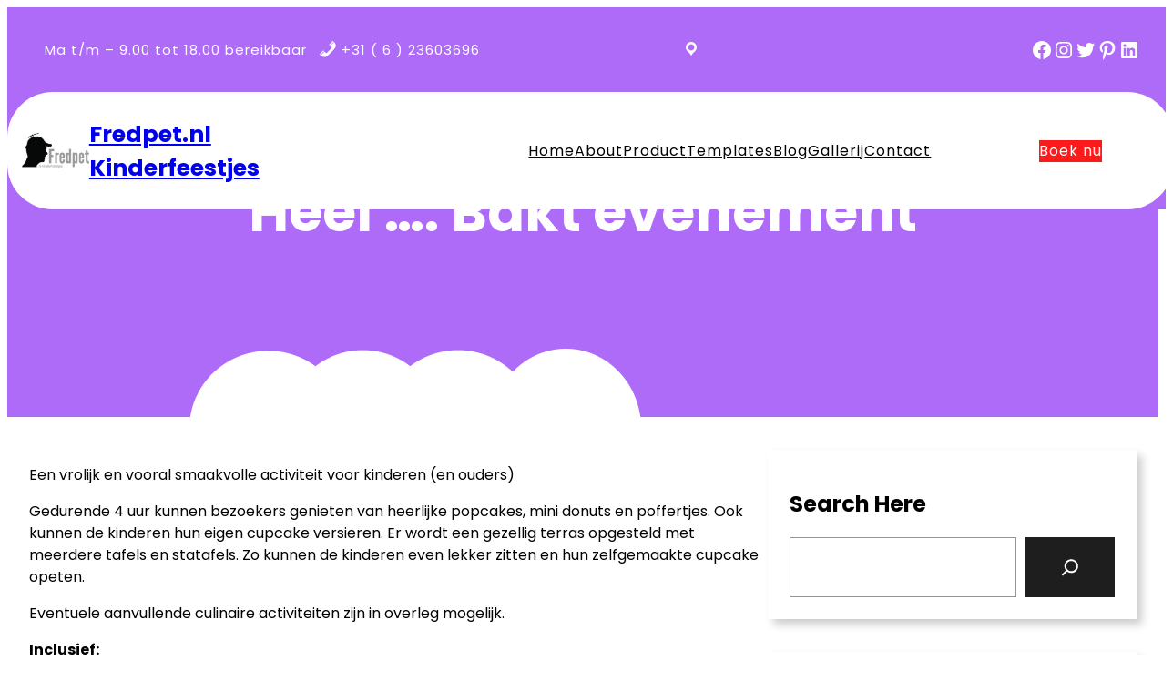

--- FILE ---
content_type: text/html; charset=UTF-8
request_url: https://fredpet.nl/heel-bakt-evenement/
body_size: 23075
content:
<!DOCTYPE html>
<html lang="nl-NL">
<head>
	<meta charset="UTF-8" />
	<meta name="viewport" content="width=device-width, initial-scale=1" />
<meta name='robots' content='index, follow, max-image-preview:large, max-snippet:-1, max-video-preview:-1' />
	<style>img:is([sizes="auto" i], [sizes^="auto," i]) { contain-intrinsic-size: 3000px 1500px }</style>
	
	<!-- This site is optimized with the Yoast SEO plugin v24.7 - https://yoast.com/wordpress/plugins/seo/ -->
	<link rel="canonical" href="https://fredpet.nl/heel-bakt-evenement/" />
	<meta property="og:locale" content="nl_NL" />
	<meta property="og:type" content="article" />
	<meta property="og:title" content="Heel .... Bakt evenement &#8211; Fredpet.nl Kinderfeestjes" />
	<meta property="og:description" content="Een vrolijk en vooral smaakvolle activiteit voor kinderen (en ouders) Gedurende 4 uur kunnen bezoekers genieten van heerlijke popcakes, mini donuts en poffertjes. Ook kunnen de kinderen hun eigen cupcake versieren. Er wordt een gezellig terras opgesteld met meerdere tafels en statafels. Zo kunnen de kinderen even lekker zitten en hun zelfgemaakte cupcake opeten. Eventuele aanvullende [&hellip;]" />
	<meta property="og:url" content="https://fredpet.nl/heel-bakt-evenement/" />
	<meta property="og:site_name" content="Fredpet.nl Kinderfeestjes" />
	<meta property="article:publisher" content="https://www.facebook.com/Fredpetnl-Kinderfeestjes-112857118831320/" />
	<meta property="article:modified_time" content="2015-08-20T12:06:03+00:00" />
	<meta property="og:image" content="https://fredpet.nl/wp-content/uploads/2015/08/Heel-..-bakt-150x150.jpg" />
	<meta name="twitter:card" content="summary_large_image" />
	<meta name="twitter:site" content="@Fredpetnl" />
	<script type="application/ld+json" class="yoast-schema-graph">{"@context":"https://schema.org","@graph":[{"@type":"WebPage","@id":"https://fredpet.nl/heel-bakt-evenement/","url":"https://fredpet.nl/heel-bakt-evenement/","name":"Heel .... Bakt evenement &#8211; Fredpet.nl Kinderfeestjes","isPartOf":{"@id":"https://fredpet.nl/#website"},"datePublished":"2015-08-20T11:53:07+00:00","dateModified":"2015-08-20T12:06:03+00:00","breadcrumb":{"@id":"https://fredpet.nl/heel-bakt-evenement/#breadcrumb"},"inLanguage":"nl-NL","potentialAction":[{"@type":"ReadAction","target":["https://fredpet.nl/heel-bakt-evenement/"]}]},{"@type":"BreadcrumbList","@id":"https://fredpet.nl/heel-bakt-evenement/#breadcrumb","itemListElement":[{"@type":"ListItem","position":1,"name":"Home","item":"https://fredpet.nl/"},{"@type":"ListItem","position":2,"name":"Heel &#8230;. Bakt evenement"}]},{"@type":"WebSite","@id":"https://fredpet.nl/#website","url":"https://fredpet.nl/","name":"Fredpet.nl Kinderfeestjes","description":"","publisher":{"@id":"https://fredpet.nl/#organization"},"potentialAction":[{"@type":"SearchAction","target":{"@type":"EntryPoint","urlTemplate":"https://fredpet.nl/?s={search_term_string}"},"query-input":{"@type":"PropertyValueSpecification","valueRequired":true,"valueName":"search_term_string"}}],"inLanguage":"nl-NL"},{"@type":"Organization","@id":"https://fredpet.nl/#organization","name":"Fredpet.nl Kinderfeestjes","url":"https://fredpet.nl/","logo":{"@type":"ImageObject","inLanguage":"nl-NL","@id":"https://fredpet.nl/#/schema/logo/image/","url":"https://fredpet.nl/wp-content/uploads/2015/01/cropped-smallest1.jpg","contentUrl":"https://fredpet.nl/wp-content/uploads/2015/01/cropped-smallest1.jpg","width":250,"height":135,"caption":"Fredpet.nl Kinderfeestjes"},"image":{"@id":"https://fredpet.nl/#/schema/logo/image/"},"sameAs":["https://www.facebook.com/Fredpetnl-Kinderfeestjes-112857118831320/","https://x.com/Fredpetnl","https://www.instagram.com/dennis_van_geelkerken/","https://www.linkedin.com/in/dennis-van-geelkerken-351bb8a4/"]}]}</script>
	<!-- / Yoast SEO plugin. -->


<title>Heel .... Bakt evenement &#8211; Fredpet.nl Kinderfeestjes</title>
<link rel='dns-prefetch' href='//secure.gravatar.com' />
<link rel='dns-prefetch' href='//v0.wordpress.com' />
<link rel='preconnect' href='//c0.wp.com' />
<link rel="alternate" type="application/rss+xml" title="Fredpet.nl Kinderfeestjes &raquo; feed" href="https://fredpet.nl/feed/" />
<link rel="alternate" type="application/rss+xml" title="Fredpet.nl Kinderfeestjes &raquo; reacties feed" href="https://fredpet.nl/comments/feed/" />
<link rel="alternate" type="application/rss+xml" title="Fredpet.nl Kinderfeestjes &raquo; Heel &#8230;. Bakt evenement reacties feed" href="https://fredpet.nl/heel-bakt-evenement/feed/" />
<script>
window._wpemojiSettings = {"baseUrl":"https:\/\/s.w.org\/images\/core\/emoji\/15.0.3\/72x72\/","ext":".png","svgUrl":"https:\/\/s.w.org\/images\/core\/emoji\/15.0.3\/svg\/","svgExt":".svg","source":{"concatemoji":"https:\/\/fredpet.nl\/wp-includes\/js\/wp-emoji-release.min.js?ver=6.7.4"}};
/*! This file is auto-generated */
!function(i,n){var o,s,e;function c(e){try{var t={supportTests:e,timestamp:(new Date).valueOf()};sessionStorage.setItem(o,JSON.stringify(t))}catch(e){}}function p(e,t,n){e.clearRect(0,0,e.canvas.width,e.canvas.height),e.fillText(t,0,0);var t=new Uint32Array(e.getImageData(0,0,e.canvas.width,e.canvas.height).data),r=(e.clearRect(0,0,e.canvas.width,e.canvas.height),e.fillText(n,0,0),new Uint32Array(e.getImageData(0,0,e.canvas.width,e.canvas.height).data));return t.every(function(e,t){return e===r[t]})}function u(e,t,n){switch(t){case"flag":return n(e,"\ud83c\udff3\ufe0f\u200d\u26a7\ufe0f","\ud83c\udff3\ufe0f\u200b\u26a7\ufe0f")?!1:!n(e,"\ud83c\uddfa\ud83c\uddf3","\ud83c\uddfa\u200b\ud83c\uddf3")&&!n(e,"\ud83c\udff4\udb40\udc67\udb40\udc62\udb40\udc65\udb40\udc6e\udb40\udc67\udb40\udc7f","\ud83c\udff4\u200b\udb40\udc67\u200b\udb40\udc62\u200b\udb40\udc65\u200b\udb40\udc6e\u200b\udb40\udc67\u200b\udb40\udc7f");case"emoji":return!n(e,"\ud83d\udc26\u200d\u2b1b","\ud83d\udc26\u200b\u2b1b")}return!1}function f(e,t,n){var r="undefined"!=typeof WorkerGlobalScope&&self instanceof WorkerGlobalScope?new OffscreenCanvas(300,150):i.createElement("canvas"),a=r.getContext("2d",{willReadFrequently:!0}),o=(a.textBaseline="top",a.font="600 32px Arial",{});return e.forEach(function(e){o[e]=t(a,e,n)}),o}function t(e){var t=i.createElement("script");t.src=e,t.defer=!0,i.head.appendChild(t)}"undefined"!=typeof Promise&&(o="wpEmojiSettingsSupports",s=["flag","emoji"],n.supports={everything:!0,everythingExceptFlag:!0},e=new Promise(function(e){i.addEventListener("DOMContentLoaded",e,{once:!0})}),new Promise(function(t){var n=function(){try{var e=JSON.parse(sessionStorage.getItem(o));if("object"==typeof e&&"number"==typeof e.timestamp&&(new Date).valueOf()<e.timestamp+604800&&"object"==typeof e.supportTests)return e.supportTests}catch(e){}return null}();if(!n){if("undefined"!=typeof Worker&&"undefined"!=typeof OffscreenCanvas&&"undefined"!=typeof URL&&URL.createObjectURL&&"undefined"!=typeof Blob)try{var e="postMessage("+f.toString()+"("+[JSON.stringify(s),u.toString(),p.toString()].join(",")+"));",r=new Blob([e],{type:"text/javascript"}),a=new Worker(URL.createObjectURL(r),{name:"wpTestEmojiSupports"});return void(a.onmessage=function(e){c(n=e.data),a.terminate(),t(n)})}catch(e){}c(n=f(s,u,p))}t(n)}).then(function(e){for(var t in e)n.supports[t]=e[t],n.supports.everything=n.supports.everything&&n.supports[t],"flag"!==t&&(n.supports.everythingExceptFlag=n.supports.everythingExceptFlag&&n.supports[t]);n.supports.everythingExceptFlag=n.supports.everythingExceptFlag&&!n.supports.flag,n.DOMReady=!1,n.readyCallback=function(){n.DOMReady=!0}}).then(function(){return e}).then(function(){var e;n.supports.everything||(n.readyCallback(),(e=n.source||{}).concatemoji?t(e.concatemoji):e.wpemoji&&e.twemoji&&(t(e.twemoji),t(e.wpemoji)))}))}((window,document),window._wpemojiSettings);
</script>
<style id='wp-block-paragraph-inline-css'>
.is-small-text{font-size:.875em}.is-regular-text{font-size:1em}.is-large-text{font-size:2.25em}.is-larger-text{font-size:3em}.has-drop-cap:not(:focus):first-letter{float:left;font-size:8.4em;font-style:normal;font-weight:100;line-height:.68;margin:.05em .1em 0 0;text-transform:uppercase}body.rtl .has-drop-cap:not(:focus):first-letter{float:none;margin-left:.1em}p.has-drop-cap.has-background{overflow:hidden}:root :where(p.has-background){padding:1.25em 2.375em}:where(p.has-text-color:not(.has-link-color)) a{color:inherit}p.has-text-align-left[style*="writing-mode:vertical-lr"],p.has-text-align-right[style*="writing-mode:vertical-rl"]{rotate:180deg}
</style>
<link rel='stylesheet' id='wp-block-social-links-css' href='https://c0.wp.com/c/6.7.4/wp-includes/blocks/social-links/style.min.css' media='all' />
<style id='wp-block-columns-inline-css'>
.wp-block-columns{align-items:normal!important;box-sizing:border-box;display:flex;flex-wrap:wrap!important}@media (min-width:782px){.wp-block-columns{flex-wrap:nowrap!important}}.wp-block-columns.are-vertically-aligned-top{align-items:flex-start}.wp-block-columns.are-vertically-aligned-center{align-items:center}.wp-block-columns.are-vertically-aligned-bottom{align-items:flex-end}@media (max-width:781px){.wp-block-columns:not(.is-not-stacked-on-mobile)>.wp-block-column{flex-basis:100%!important}}@media (min-width:782px){.wp-block-columns:not(.is-not-stacked-on-mobile)>.wp-block-column{flex-basis:0;flex-grow:1}.wp-block-columns:not(.is-not-stacked-on-mobile)>.wp-block-column[style*=flex-basis]{flex-grow:0}}.wp-block-columns.is-not-stacked-on-mobile{flex-wrap:nowrap!important}.wp-block-columns.is-not-stacked-on-mobile>.wp-block-column{flex-basis:0;flex-grow:1}.wp-block-columns.is-not-stacked-on-mobile>.wp-block-column[style*=flex-basis]{flex-grow:0}:where(.wp-block-columns){margin-bottom:1.75em}:where(.wp-block-columns.has-background){padding:1.25em 2.375em}.wp-block-column{flex-grow:1;min-width:0;overflow-wrap:break-word;word-break:break-word}.wp-block-column.is-vertically-aligned-top{align-self:flex-start}.wp-block-column.is-vertically-aligned-center{align-self:center}.wp-block-column.is-vertically-aligned-bottom{align-self:flex-end}.wp-block-column.is-vertically-aligned-stretch{align-self:stretch}.wp-block-column.is-vertically-aligned-bottom,.wp-block-column.is-vertically-aligned-center,.wp-block-column.is-vertically-aligned-top{width:100%}
</style>
<style id='wp-block-site-logo-inline-css'>
.wp-block-site-logo{box-sizing:border-box;line-height:0}.wp-block-site-logo a{display:inline-block;line-height:0}.wp-block-site-logo.is-default-size img{height:auto;width:120px}.wp-block-site-logo img{height:auto;max-width:100%}.wp-block-site-logo a,.wp-block-site-logo img{border-radius:inherit}.wp-block-site-logo.aligncenter{margin-left:auto;margin-right:auto;text-align:center}:root :where(.wp-block-site-logo.is-style-rounded){border-radius:9999px}
</style>
<style id='wp-block-site-title-inline-css'>
.wp-block-site-title{box-sizing:border-box}.wp-block-site-title :where(a){color:inherit;font-family:inherit;font-size:inherit;font-style:inherit;font-weight:inherit;letter-spacing:inherit;line-height:inherit;text-decoration:inherit}
</style>
<style id='wp-block-group-inline-css'>
.wp-block-group{box-sizing:border-box}:where(.wp-block-group.wp-block-group-is-layout-constrained){position:relative}
</style>
<style id='wp-block-group-theme-inline-css'>
:where(.wp-block-group.has-background){padding:1.25em 2.375em}
</style>
<style id='wp-block-navigation-link-inline-css'>
.wp-block-navigation .wp-block-navigation-item__label{overflow-wrap:break-word}.wp-block-navigation .wp-block-navigation-item__description{display:none}.link-ui-tools{border-top:1px solid #f0f0f0;padding:8px}.link-ui-block-inserter{padding-top:8px}.link-ui-block-inserter__back{margin-left:8px;text-transform:uppercase}
</style>
<link rel='stylesheet' id='wp-block-navigation-css' href='https://c0.wp.com/c/6.7.4/wp-includes/blocks/navigation/style.min.css' media='all' />
<style id='wp-block-button-inline-css'>
.wp-block-button__link{box-sizing:border-box;cursor:pointer;display:inline-block;text-align:center;word-break:break-word}.wp-block-button__link.aligncenter{text-align:center}.wp-block-button__link.alignright{text-align:right}:where(.wp-block-button__link){border-radius:9999px;box-shadow:none;padding:calc(.667em + 2px) calc(1.333em + 2px);text-decoration:none}.wp-block-button[style*=text-decoration] .wp-block-button__link{text-decoration:inherit}.wp-block-buttons>.wp-block-button.has-custom-width{max-width:none}.wp-block-buttons>.wp-block-button.has-custom-width .wp-block-button__link{width:100%}.wp-block-buttons>.wp-block-button.has-custom-font-size .wp-block-button__link{font-size:inherit}.wp-block-buttons>.wp-block-button.wp-block-button__width-25{width:calc(25% - var(--wp--style--block-gap, .5em)*.75)}.wp-block-buttons>.wp-block-button.wp-block-button__width-50{width:calc(50% - var(--wp--style--block-gap, .5em)*.5)}.wp-block-buttons>.wp-block-button.wp-block-button__width-75{width:calc(75% - var(--wp--style--block-gap, .5em)*.25)}.wp-block-buttons>.wp-block-button.wp-block-button__width-100{flex-basis:100%;width:100%}.wp-block-buttons.is-vertical>.wp-block-button.wp-block-button__width-25{width:25%}.wp-block-buttons.is-vertical>.wp-block-button.wp-block-button__width-50{width:50%}.wp-block-buttons.is-vertical>.wp-block-button.wp-block-button__width-75{width:75%}.wp-block-button.is-style-squared,.wp-block-button__link.wp-block-button.is-style-squared{border-radius:0}.wp-block-button.no-border-radius,.wp-block-button__link.no-border-radius{border-radius:0!important}:root :where(.wp-block-button .wp-block-button__link.is-style-outline),:root :where(.wp-block-button.is-style-outline>.wp-block-button__link){border:2px solid;padding:.667em 1.333em}:root :where(.wp-block-button .wp-block-button__link.is-style-outline:not(.has-text-color)),:root :where(.wp-block-button.is-style-outline>.wp-block-button__link:not(.has-text-color)){color:currentColor}:root :where(.wp-block-button .wp-block-button__link.is-style-outline:not(.has-background)),:root :where(.wp-block-button.is-style-outline>.wp-block-button__link:not(.has-background)){background-color:initial;background-image:none}
</style>
<style id='wp-block-buttons-inline-css'>
.wp-block-buttons.is-vertical{flex-direction:column}.wp-block-buttons.is-vertical>.wp-block-button:last-child{margin-bottom:0}.wp-block-buttons>.wp-block-button{display:inline-block;margin:0}.wp-block-buttons.is-content-justification-left{justify-content:flex-start}.wp-block-buttons.is-content-justification-left.is-vertical{align-items:flex-start}.wp-block-buttons.is-content-justification-center{justify-content:center}.wp-block-buttons.is-content-justification-center.is-vertical{align-items:center}.wp-block-buttons.is-content-justification-right{justify-content:flex-end}.wp-block-buttons.is-content-justification-right.is-vertical{align-items:flex-end}.wp-block-buttons.is-content-justification-space-between{justify-content:space-between}.wp-block-buttons.aligncenter{text-align:center}.wp-block-buttons:not(.is-content-justification-space-between,.is-content-justification-right,.is-content-justification-left,.is-content-justification-center) .wp-block-button.aligncenter{margin-left:auto;margin-right:auto;width:100%}.wp-block-buttons[style*=text-decoration] .wp-block-button,.wp-block-buttons[style*=text-decoration] .wp-block-button__link{text-decoration:inherit}.wp-block-buttons.has-custom-font-size .wp-block-button__link{font-size:inherit}.wp-block-button.aligncenter{text-align:center}
</style>
<style id='wp-block-template-part-theme-inline-css'>
:root :where(.wp-block-template-part.has-background){margin-bottom:0;margin-top:0;padding:1.25em 2.375em}
</style>
<style id='wp-block-post-title-inline-css'>
.wp-block-post-title{box-sizing:border-box;word-break:break-word}.wp-block-post-title :where(a){display:inline-block;font-family:inherit;font-size:inherit;font-style:inherit;font-weight:inherit;letter-spacing:inherit;line-height:inherit;text-decoration:inherit}
</style>
<link rel='stylesheet' id='wp-block-cover-css' href='https://c0.wp.com/c/6.7.4/wp-includes/blocks/cover/style.min.css' media='all' />
<style id='wp-block-post-content-inline-css'>
.wp-block-post-content{display:flow-root}
</style>
<style id='wp-block-heading-inline-css'>
h1.has-background,h2.has-background,h3.has-background,h4.has-background,h5.has-background,h6.has-background{padding:1.25em 2.375em}h1.has-text-align-left[style*=writing-mode]:where([style*=vertical-lr]),h1.has-text-align-right[style*=writing-mode]:where([style*=vertical-rl]),h2.has-text-align-left[style*=writing-mode]:where([style*=vertical-lr]),h2.has-text-align-right[style*=writing-mode]:where([style*=vertical-rl]),h3.has-text-align-left[style*=writing-mode]:where([style*=vertical-lr]),h3.has-text-align-right[style*=writing-mode]:where([style*=vertical-rl]),h4.has-text-align-left[style*=writing-mode]:where([style*=vertical-lr]),h4.has-text-align-right[style*=writing-mode]:where([style*=vertical-rl]),h5.has-text-align-left[style*=writing-mode]:where([style*=vertical-lr]),h5.has-text-align-right[style*=writing-mode]:where([style*=vertical-rl]),h6.has-text-align-left[style*=writing-mode]:where([style*=vertical-lr]),h6.has-text-align-right[style*=writing-mode]:where([style*=vertical-rl]){rotate:180deg}
</style>
<style id='wp-block-search-inline-css'>
.wp-block-search__button{margin-left:10px;word-break:normal}.wp-block-search__button.has-icon{line-height:0}.wp-block-search__button svg{height:1.25em;min-height:24px;min-width:24px;width:1.25em;fill:currentColor;vertical-align:text-bottom}:where(.wp-block-search__button){border:1px solid #ccc;padding:6px 10px}.wp-block-search__inside-wrapper{display:flex;flex:auto;flex-wrap:nowrap;max-width:100%}.wp-block-search__label{width:100%}.wp-block-search__input{appearance:none;border:1px solid #949494;flex-grow:1;margin-left:0;margin-right:0;min-width:3rem;padding:8px;text-decoration:unset!important}.wp-block-search.wp-block-search__button-only .wp-block-search__button{flex-shrink:0;margin-left:0;max-width:100%}.wp-block-search.wp-block-search__button-only .wp-block-search__button[aria-expanded=true]{max-width:calc(100% - 100px)}.wp-block-search.wp-block-search__button-only .wp-block-search__inside-wrapper{min-width:0!important;transition-property:width}.wp-block-search.wp-block-search__button-only .wp-block-search__input{flex-basis:100%;transition-duration:.3s}.wp-block-search.wp-block-search__button-only.wp-block-search__searchfield-hidden,.wp-block-search.wp-block-search__button-only.wp-block-search__searchfield-hidden .wp-block-search__inside-wrapper{overflow:hidden}.wp-block-search.wp-block-search__button-only.wp-block-search__searchfield-hidden .wp-block-search__input{border-left-width:0!important;border-right-width:0!important;flex-basis:0;flex-grow:0;margin:0;min-width:0!important;padding-left:0!important;padding-right:0!important;width:0!important}:where(.wp-block-search__input){font-family:inherit;font-size:inherit;font-style:inherit;font-weight:inherit;letter-spacing:inherit;line-height:inherit;text-transform:inherit}:where(.wp-block-search__button-inside .wp-block-search__inside-wrapper){border:1px solid #949494;box-sizing:border-box;padding:4px}:where(.wp-block-search__button-inside .wp-block-search__inside-wrapper) .wp-block-search__input{border:none;border-radius:0;padding:0 4px}:where(.wp-block-search__button-inside .wp-block-search__inside-wrapper) .wp-block-search__input:focus{outline:none}:where(.wp-block-search__button-inside .wp-block-search__inside-wrapper) :where(.wp-block-search__button){padding:4px 8px}.wp-block-search.aligncenter .wp-block-search__inside-wrapper{margin:auto}.wp-block[data-align=right] .wp-block-search.wp-block-search__button-only .wp-block-search__inside-wrapper{float:right}
</style>
<style id='wp-block-search-theme-inline-css'>
.wp-block-search .wp-block-search__label{font-weight:700}.wp-block-search__button{border:1px solid #ccc;padding:.375em .625em}
</style>
<style id='wp-block-categories-inline-css'>
.wp-block-categories{box-sizing:border-box}.wp-block-categories.alignleft{margin-right:2em}.wp-block-categories.alignright{margin-left:2em}.wp-block-categories.wp-block-categories-dropdown.aligncenter{text-align:center}.wp-block-categories .wp-block-categories__label{display:block;width:100%}
</style>
<style id='wp-block-archives-inline-css'>
.wp-block-archives{box-sizing:border-box}.wp-block-archives-dropdown label{display:block}
</style>
<style id='wp-block-page-list-inline-css'>
.wp-block-navigation .wp-block-page-list{align-items:var(--navigation-layout-align,initial);background-color:inherit;display:flex;flex-direction:var(--navigation-layout-direction,initial);flex-wrap:var(--navigation-layout-wrap,wrap);justify-content:var(--navigation-layout-justify,initial)}.wp-block-navigation .wp-block-navigation-item{background-color:inherit}
</style>
<style id='wp-emoji-styles-inline-css'>

	img.wp-smiley, img.emoji {
		display: inline !important;
		border: none !important;
		box-shadow: none !important;
		height: 1em !important;
		width: 1em !important;
		margin: 0 0.07em !important;
		vertical-align: -0.1em !important;
		background: none !important;
		padding: 0 !important;
	}
</style>
<style id='wp-block-library-inline-css'>
:root{--wp-admin-theme-color:#007cba;--wp-admin-theme-color--rgb:0,124,186;--wp-admin-theme-color-darker-10:#006ba1;--wp-admin-theme-color-darker-10--rgb:0,107,161;--wp-admin-theme-color-darker-20:#005a87;--wp-admin-theme-color-darker-20--rgb:0,90,135;--wp-admin-border-width-focus:2px;--wp-block-synced-color:#7a00df;--wp-block-synced-color--rgb:122,0,223;--wp-bound-block-color:var(--wp-block-synced-color)}@media (min-resolution:192dpi){:root{--wp-admin-border-width-focus:1.5px}}.wp-element-button{cursor:pointer}:root{--wp--preset--font-size--normal:16px;--wp--preset--font-size--huge:42px}:root .has-very-light-gray-background-color{background-color:#eee}:root .has-very-dark-gray-background-color{background-color:#313131}:root .has-very-light-gray-color{color:#eee}:root .has-very-dark-gray-color{color:#313131}:root .has-vivid-green-cyan-to-vivid-cyan-blue-gradient-background{background:linear-gradient(135deg,#00d084,#0693e3)}:root .has-purple-crush-gradient-background{background:linear-gradient(135deg,#34e2e4,#4721fb 50%,#ab1dfe)}:root .has-hazy-dawn-gradient-background{background:linear-gradient(135deg,#faaca8,#dad0ec)}:root .has-subdued-olive-gradient-background{background:linear-gradient(135deg,#fafae1,#67a671)}:root .has-atomic-cream-gradient-background{background:linear-gradient(135deg,#fdd79a,#004a59)}:root .has-nightshade-gradient-background{background:linear-gradient(135deg,#330968,#31cdcf)}:root .has-midnight-gradient-background{background:linear-gradient(135deg,#020381,#2874fc)}.has-regular-font-size{font-size:1em}.has-larger-font-size{font-size:2.625em}.has-normal-font-size{font-size:var(--wp--preset--font-size--normal)}.has-huge-font-size{font-size:var(--wp--preset--font-size--huge)}.has-text-align-center{text-align:center}.has-text-align-left{text-align:left}.has-text-align-right{text-align:right}#end-resizable-editor-section{display:none}.aligncenter{clear:both}.items-justified-left{justify-content:flex-start}.items-justified-center{justify-content:center}.items-justified-right{justify-content:flex-end}.items-justified-space-between{justify-content:space-between}.screen-reader-text{border:0;clip:rect(1px,1px,1px,1px);clip-path:inset(50%);height:1px;margin:-1px;overflow:hidden;padding:0;position:absolute;width:1px;word-wrap:normal!important}.screen-reader-text:focus{background-color:#ddd;clip:auto!important;clip-path:none;color:#444;display:block;font-size:1em;height:auto;left:5px;line-height:normal;padding:15px 23px 14px;text-decoration:none;top:5px;width:auto;z-index:100000}html :where(.has-border-color){border-style:solid}html :where([style*=border-top-color]){border-top-style:solid}html :where([style*=border-right-color]){border-right-style:solid}html :where([style*=border-bottom-color]){border-bottom-style:solid}html :where([style*=border-left-color]){border-left-style:solid}html :where([style*=border-width]){border-style:solid}html :where([style*=border-top-width]){border-top-style:solid}html :where([style*=border-right-width]){border-right-style:solid}html :where([style*=border-bottom-width]){border-bottom-style:solid}html :where([style*=border-left-width]){border-left-style:solid}html :where(img[class*=wp-image-]){height:auto;max-width:100%}:where(figure){margin:0 0 1em}html :where(.is-position-sticky){--wp-admin--admin-bar--position-offset:var(--wp-admin--admin-bar--height,0px)}@media screen and (max-width:600px){html :where(.is-position-sticky){--wp-admin--admin-bar--position-offset:0px}}
</style>
<style id='global-styles-inline-css'>
:root{--wp--preset--aspect-ratio--square: 1;--wp--preset--aspect-ratio--4-3: 4/3;--wp--preset--aspect-ratio--3-4: 3/4;--wp--preset--aspect-ratio--3-2: 3/2;--wp--preset--aspect-ratio--2-3: 2/3;--wp--preset--aspect-ratio--16-9: 16/9;--wp--preset--aspect-ratio--9-16: 9/16;--wp--preset--color--black: #000000;--wp--preset--color--cyan-bluish-gray: #abb8c3;--wp--preset--color--white: #ffffff;--wp--preset--color--pale-pink: #f78da7;--wp--preset--color--vivid-red: #cf2e2e;--wp--preset--color--luminous-vivid-orange: #ff6900;--wp--preset--color--luminous-vivid-amber: #fcb900;--wp--preset--color--light-green-cyan: #7bdcb5;--wp--preset--color--vivid-green-cyan: #00d084;--wp--preset--color--pale-cyan-blue: #8ed1fc;--wp--preset--color--vivid-cyan-blue: #0693e3;--wp--preset--color--vivid-purple: #9b51e0;--wp--preset--color--extra-primary: #ae6bf8;--wp--preset--color--extra-secondary: #fb1b1b;--wp--preset--color--extra-tertiary: #248f09;--wp--preset--color--extra-quadro: #f55099;--wp--preset--color--extra-fivedro: #ff6666;--wp--preset--color--background: #000000;--wp--preset--color--foreground: #ffffff;--wp--preset--color--primary: #1e1e1e;--wp--preset--color--secondary: #181818;--wp--preset--gradient--vivid-cyan-blue-to-vivid-purple: linear-gradient(135deg,rgba(6,147,227,1) 0%,rgb(155,81,224) 100%);--wp--preset--gradient--light-green-cyan-to-vivid-green-cyan: linear-gradient(135deg,rgb(122,220,180) 0%,rgb(0,208,130) 100%);--wp--preset--gradient--luminous-vivid-amber-to-luminous-vivid-orange: linear-gradient(135deg,rgba(252,185,0,1) 0%,rgba(255,105,0,1) 100%);--wp--preset--gradient--luminous-vivid-orange-to-vivid-red: linear-gradient(135deg,rgba(255,105,0,1) 0%,rgb(207,46,46) 100%);--wp--preset--gradient--very-light-gray-to-cyan-bluish-gray: linear-gradient(135deg,rgb(238,238,238) 0%,rgb(169,184,195) 100%);--wp--preset--gradient--cool-to-warm-spectrum: linear-gradient(135deg,rgb(74,234,220) 0%,rgb(151,120,209) 20%,rgb(207,42,186) 40%,rgb(238,44,130) 60%,rgb(251,105,98) 80%,rgb(254,248,76) 100%);--wp--preset--gradient--blush-light-purple: linear-gradient(135deg,rgb(255,206,236) 0%,rgb(152,150,240) 100%);--wp--preset--gradient--blush-bordeaux: linear-gradient(135deg,rgb(254,205,165) 0%,rgb(254,45,45) 50%,rgb(107,0,62) 100%);--wp--preset--gradient--luminous-dusk: linear-gradient(135deg,rgb(255,203,112) 0%,rgb(199,81,192) 50%,rgb(65,88,208) 100%);--wp--preset--gradient--pale-ocean: linear-gradient(135deg,rgb(255,245,203) 0%,rgb(182,227,212) 50%,rgb(51,167,181) 100%);--wp--preset--gradient--electric-grass: linear-gradient(135deg,rgb(202,248,128) 0%,rgb(113,206,126) 100%);--wp--preset--gradient--midnight: linear-gradient(135deg,rgb(2,3,129) 0%,rgb(40,116,252) 100%);--wp--preset--gradient--vertical-secondary-to-tertiary: linear-gradient(to bottom,var(--wp--preset--color--secondary) 0%,var(--wp--preset--color--tertiary) 100%);--wp--preset--gradient--vertical-secondary-to-background: linear-gradient(to bottom,var(--wp--preset--color--secondary) 0%,var(--wp--preset--color--background) 100%);--wp--preset--gradient--vertical-tertiary-to-background: linear-gradient(to bottom,var(--wp--preset--color--tertiary) 0%,var(--wp--preset--color--background) 100%);--wp--preset--gradient--diagonal-primary-to-foreground: linear-gradient(to bottom right,var(--wp--preset--color--primary) 0%,var(--wp--preset--color--foreground) 100%);--wp--preset--gradient--diagonal-secondary-to-background: linear-gradient(to bottom right,var(--wp--preset--color--secondary) 50%,var(--wp--preset--color--background) 50%);--wp--preset--font-size--small: 20px;--wp--preset--font-size--medium: 24px;--wp--preset--font-size--large: 36px;--wp--preset--font-size--x-large: 42px;--wp--preset--font-size--regular: 28px;--wp--preset--font-family--montessori-kindergarten-poppins: 'Poppins', sans-serif;;--wp--preset--spacing--20: 0.44rem;--wp--preset--spacing--30: 0.67rem;--wp--preset--spacing--40: 1rem;--wp--preset--spacing--50: 1.5rem;--wp--preset--spacing--60: 2.25rem;--wp--preset--spacing--70: 3.38rem;--wp--preset--spacing--80: 5.06rem;--wp--preset--shadow--natural: 6px 6px 9px rgba(0, 0, 0, 0.2);--wp--preset--shadow--deep: 12px 12px 50px rgba(0, 0, 0, 0.4);--wp--preset--shadow--sharp: 6px 6px 0px rgba(0, 0, 0, 0.2);--wp--preset--shadow--outlined: 6px 6px 0px -3px rgba(255, 255, 255, 1), 6px 6px rgba(0, 0, 0, 1);--wp--preset--shadow--crisp: 6px 6px 0px rgba(0, 0, 0, 1);--wp--custom--typography--font-size--heading-1: clamp(1.5rem, 1.375rem + 0.625vw, 2.125rem);--wp--custom--typography--font-size--heading-2: clamp(1.25rem, 1.125rem + 0.625vw, 1.875rem);--wp--custom--typography--font-size--heading-3: clamp(1rem, 0.9rem + 0.5vw, 1.5rem);--wp--custom--typography--font-size--heading-4: clamp(1rem, 0.925rem + 0.375vw, 1.375rem);--wp--custom--typography--font-size--heading-5: clamp(0.875rem, 0.825rem + 0.25vw, 1.125rem);--wp--custom--typography--font-size--heading-6: clamp(0.75rem, 0.7rem + 0.25vw, 1rem);}:root { --wp--style--global--content-size: 1200px;--wp--style--global--wide-size: 1200px; }:where(body) { margin: 0; }.wp-site-blocks > .alignleft { float: left; margin-right: 2em; }.wp-site-blocks > .alignright { float: right; margin-left: 2em; }.wp-site-blocks > .aligncenter { justify-content: center; margin-left: auto; margin-right: auto; }:where(.wp-site-blocks) > * { margin-block-start: 24px; margin-block-end: 0; }:where(.wp-site-blocks) > :first-child { margin-block-start: 0; }:where(.wp-site-blocks) > :last-child { margin-block-end: 0; }:root { --wp--style--block-gap: 24px; }:root :where(.is-layout-flow) > :first-child{margin-block-start: 0;}:root :where(.is-layout-flow) > :last-child{margin-block-end: 0;}:root :where(.is-layout-flow) > *{margin-block-start: 24px;margin-block-end: 0;}:root :where(.is-layout-constrained) > :first-child{margin-block-start: 0;}:root :where(.is-layout-constrained) > :last-child{margin-block-end: 0;}:root :where(.is-layout-constrained) > *{margin-block-start: 24px;margin-block-end: 0;}:root :where(.is-layout-flex){gap: 24px;}:root :where(.is-layout-grid){gap: 24px;}.is-layout-flow > .alignleft{float: left;margin-inline-start: 0;margin-inline-end: 2em;}.is-layout-flow > .alignright{float: right;margin-inline-start: 2em;margin-inline-end: 0;}.is-layout-flow > .aligncenter{margin-left: auto !important;margin-right: auto !important;}.is-layout-constrained > .alignleft{float: left;margin-inline-start: 0;margin-inline-end: 2em;}.is-layout-constrained > .alignright{float: right;margin-inline-start: 2em;margin-inline-end: 0;}.is-layout-constrained > .aligncenter{margin-left: auto !important;margin-right: auto !important;}.is-layout-constrained > :where(:not(.alignleft):not(.alignright):not(.alignfull)){max-width: var(--wp--style--global--content-size);margin-left: auto !important;margin-right: auto !important;}.is-layout-constrained > .alignwide{max-width: var(--wp--style--global--wide-size);}body .is-layout-flex{display: flex;}.is-layout-flex{flex-wrap: wrap;align-items: center;}.is-layout-flex > :is(*, div){margin: 0;}body .is-layout-grid{display: grid;}.is-layout-grid > :is(*, div){margin: 0;}body{background-color: var(--wp--preset--color--white);color: var(--wp--preset--color--montessori-kindergarten-grey);font-family: var(--wp--preset--font-family--montessori-kindergarten-poppins);font-size: 16px;line-height: 1.5;padding-top: 0px;padding-right: 0px;padding-bottom: 0px;padding-left: 0px;}a:where(:not(.wp-element-button)){color: vvar(--wp--preset--color--primary);text-decoration: underline;}:root :where(a:where(:not(.wp-element-button)):hover){color: var(--wp--preset--color--secondary);}h1{font-size: var(--wp--preset--font-size--heading-1);line-height: 1.5;}h2{font-size: var(--wp--preset--font-size--heading-2);line-height: 1.2;}h3{font-size: var(--wp--preset--font-size--heading-3);line-height: 1;}h4{font-size: var(--wp--preset--font-size--heading-4);line-height: 1;}h5{font-size: var(--wp--preset--font-size--heading-5);line-height: 1;}h6{font-size: var(--wp--preset--font-size--heading-6);}:root :where(.wp-element-button, .wp-block-button__link){background-color: #32373c;border-width: 0;color: #fff;font-family: inherit;font-size: inherit;line-height: inherit;padding: calc(0.667em + 2px) calc(1.333em + 2px);text-decoration: none;}.has-black-color{color: var(--wp--preset--color--black) !important;}.has-cyan-bluish-gray-color{color: var(--wp--preset--color--cyan-bluish-gray) !important;}.has-white-color{color: var(--wp--preset--color--white) !important;}.has-pale-pink-color{color: var(--wp--preset--color--pale-pink) !important;}.has-vivid-red-color{color: var(--wp--preset--color--vivid-red) !important;}.has-luminous-vivid-orange-color{color: var(--wp--preset--color--luminous-vivid-orange) !important;}.has-luminous-vivid-amber-color{color: var(--wp--preset--color--luminous-vivid-amber) !important;}.has-light-green-cyan-color{color: var(--wp--preset--color--light-green-cyan) !important;}.has-vivid-green-cyan-color{color: var(--wp--preset--color--vivid-green-cyan) !important;}.has-pale-cyan-blue-color{color: var(--wp--preset--color--pale-cyan-blue) !important;}.has-vivid-cyan-blue-color{color: var(--wp--preset--color--vivid-cyan-blue) !important;}.has-vivid-purple-color{color: var(--wp--preset--color--vivid-purple) !important;}.has-extra-primary-color{color: var(--wp--preset--color--extra-primary) !important;}.has-extra-secondary-color{color: var(--wp--preset--color--extra-secondary) !important;}.has-extra-tertiary-color{color: var(--wp--preset--color--extra-tertiary) !important;}.has-extra-quadro-color{color: var(--wp--preset--color--extra-quadro) !important;}.has-extra-fivedro-color{color: var(--wp--preset--color--extra-fivedro) !important;}.has-background-color{color: var(--wp--preset--color--background) !important;}.has-foreground-color{color: var(--wp--preset--color--foreground) !important;}.has-primary-color{color: var(--wp--preset--color--primary) !important;}.has-secondary-color{color: var(--wp--preset--color--secondary) !important;}.has-black-background-color{background-color: var(--wp--preset--color--black) !important;}.has-cyan-bluish-gray-background-color{background-color: var(--wp--preset--color--cyan-bluish-gray) !important;}.has-white-background-color{background-color: var(--wp--preset--color--white) !important;}.has-pale-pink-background-color{background-color: var(--wp--preset--color--pale-pink) !important;}.has-vivid-red-background-color{background-color: var(--wp--preset--color--vivid-red) !important;}.has-luminous-vivid-orange-background-color{background-color: var(--wp--preset--color--luminous-vivid-orange) !important;}.has-luminous-vivid-amber-background-color{background-color: var(--wp--preset--color--luminous-vivid-amber) !important;}.has-light-green-cyan-background-color{background-color: var(--wp--preset--color--light-green-cyan) !important;}.has-vivid-green-cyan-background-color{background-color: var(--wp--preset--color--vivid-green-cyan) !important;}.has-pale-cyan-blue-background-color{background-color: var(--wp--preset--color--pale-cyan-blue) !important;}.has-vivid-cyan-blue-background-color{background-color: var(--wp--preset--color--vivid-cyan-blue) !important;}.has-vivid-purple-background-color{background-color: var(--wp--preset--color--vivid-purple) !important;}.has-extra-primary-background-color{background-color: var(--wp--preset--color--extra-primary) !important;}.has-extra-secondary-background-color{background-color: var(--wp--preset--color--extra-secondary) !important;}.has-extra-tertiary-background-color{background-color: var(--wp--preset--color--extra-tertiary) !important;}.has-extra-quadro-background-color{background-color: var(--wp--preset--color--extra-quadro) !important;}.has-extra-fivedro-background-color{background-color: var(--wp--preset--color--extra-fivedro) !important;}.has-background-background-color{background-color: var(--wp--preset--color--background) !important;}.has-foreground-background-color{background-color: var(--wp--preset--color--foreground) !important;}.has-primary-background-color{background-color: var(--wp--preset--color--primary) !important;}.has-secondary-background-color{background-color: var(--wp--preset--color--secondary) !important;}.has-black-border-color{border-color: var(--wp--preset--color--black) !important;}.has-cyan-bluish-gray-border-color{border-color: var(--wp--preset--color--cyan-bluish-gray) !important;}.has-white-border-color{border-color: var(--wp--preset--color--white) !important;}.has-pale-pink-border-color{border-color: var(--wp--preset--color--pale-pink) !important;}.has-vivid-red-border-color{border-color: var(--wp--preset--color--vivid-red) !important;}.has-luminous-vivid-orange-border-color{border-color: var(--wp--preset--color--luminous-vivid-orange) !important;}.has-luminous-vivid-amber-border-color{border-color: var(--wp--preset--color--luminous-vivid-amber) !important;}.has-light-green-cyan-border-color{border-color: var(--wp--preset--color--light-green-cyan) !important;}.has-vivid-green-cyan-border-color{border-color: var(--wp--preset--color--vivid-green-cyan) !important;}.has-pale-cyan-blue-border-color{border-color: var(--wp--preset--color--pale-cyan-blue) !important;}.has-vivid-cyan-blue-border-color{border-color: var(--wp--preset--color--vivid-cyan-blue) !important;}.has-vivid-purple-border-color{border-color: var(--wp--preset--color--vivid-purple) !important;}.has-extra-primary-border-color{border-color: var(--wp--preset--color--extra-primary) !important;}.has-extra-secondary-border-color{border-color: var(--wp--preset--color--extra-secondary) !important;}.has-extra-tertiary-border-color{border-color: var(--wp--preset--color--extra-tertiary) !important;}.has-extra-quadro-border-color{border-color: var(--wp--preset--color--extra-quadro) !important;}.has-extra-fivedro-border-color{border-color: var(--wp--preset--color--extra-fivedro) !important;}.has-background-border-color{border-color: var(--wp--preset--color--background) !important;}.has-foreground-border-color{border-color: var(--wp--preset--color--foreground) !important;}.has-primary-border-color{border-color: var(--wp--preset--color--primary) !important;}.has-secondary-border-color{border-color: var(--wp--preset--color--secondary) !important;}.has-vivid-cyan-blue-to-vivid-purple-gradient-background{background: var(--wp--preset--gradient--vivid-cyan-blue-to-vivid-purple) !important;}.has-light-green-cyan-to-vivid-green-cyan-gradient-background{background: var(--wp--preset--gradient--light-green-cyan-to-vivid-green-cyan) !important;}.has-luminous-vivid-amber-to-luminous-vivid-orange-gradient-background{background: var(--wp--preset--gradient--luminous-vivid-amber-to-luminous-vivid-orange) !important;}.has-luminous-vivid-orange-to-vivid-red-gradient-background{background: var(--wp--preset--gradient--luminous-vivid-orange-to-vivid-red) !important;}.has-very-light-gray-to-cyan-bluish-gray-gradient-background{background: var(--wp--preset--gradient--very-light-gray-to-cyan-bluish-gray) !important;}.has-cool-to-warm-spectrum-gradient-background{background: var(--wp--preset--gradient--cool-to-warm-spectrum) !important;}.has-blush-light-purple-gradient-background{background: var(--wp--preset--gradient--blush-light-purple) !important;}.has-blush-bordeaux-gradient-background{background: var(--wp--preset--gradient--blush-bordeaux) !important;}.has-luminous-dusk-gradient-background{background: var(--wp--preset--gradient--luminous-dusk) !important;}.has-pale-ocean-gradient-background{background: var(--wp--preset--gradient--pale-ocean) !important;}.has-electric-grass-gradient-background{background: var(--wp--preset--gradient--electric-grass) !important;}.has-midnight-gradient-background{background: var(--wp--preset--gradient--midnight) !important;}.has-vertical-secondary-to-tertiary-gradient-background{background: var(--wp--preset--gradient--vertical-secondary-to-tertiary) !important;}.has-vertical-secondary-to-background-gradient-background{background: var(--wp--preset--gradient--vertical-secondary-to-background) !important;}.has-vertical-tertiary-to-background-gradient-background{background: var(--wp--preset--gradient--vertical-tertiary-to-background) !important;}.has-diagonal-primary-to-foreground-gradient-background{background: var(--wp--preset--gradient--diagonal-primary-to-foreground) !important;}.has-diagonal-secondary-to-background-gradient-background{background: var(--wp--preset--gradient--diagonal-secondary-to-background) !important;}.has-small-font-size{font-size: var(--wp--preset--font-size--small) !important;}.has-medium-font-size{font-size: var(--wp--preset--font-size--medium) !important;}.has-large-font-size{font-size: var(--wp--preset--font-size--large) !important;}.has-x-large-font-size{font-size: var(--wp--preset--font-size--x-large) !important;}.has-regular-font-size{font-size: var(--wp--preset--font-size--regular) !important;}.has-montessori-kindergarten-poppins-font-family{font-family: var(--wp--preset--font-family--montessori-kindergarten-poppins) !important;}
:root :where(.wp-block-button .wp-block-button__link){background-color: var(--wp--preset--color--primary);border-radius: 50px;border-color: currentColor;color: var(--wp--preset--color--white);font-weight: 700;padding-top: 15px;padding-right: 30px;padding-bottom: 15px;padding-left: 30px;}
:root :where(.wp-block-navigation){color: var(--wp--preset--color--montessori-kindergarten-blue-green);}
:root :where(.wp-block-navigation a:where(:not(.wp-element-button))){color: var(--wp--preset--color--montessori-kindergarten-blue-green);}
</style>
<style id='core-block-supports-inline-css'>
.wp-elements-236feed2b16c233dc2522a7e9ca85be8 a:where(:not(.wp-element-button)){color:var(--wp--preset--color--foreground);}.wp-elements-126124f7b7863326aaa5f856be6145e6 a:where(:not(.wp-element-button)){color:var(--wp--preset--color--foreground);}.wp-elements-40ec7af70092c112b957cb009a042334 a:where(:not(.wp-element-button)){color:var(--wp--preset--color--foreground);}.wp-container-core-social-links-is-layout-1{justify-content:flex-end;}.wp-container-core-columns-is-layout-1{flex-wrap:nowrap;}.wp-elements-d9b222b4492ff28392caae2c3ec8d2bf a:where(:not(.wp-element-button)){color:var(--wp--preset--color--extra-tertiary);}.wp-container-core-group-is-layout-1{flex-wrap:nowrap;}.wp-container-core-navigation-is-layout-1{justify-content:flex-end;}.wp-container-core-buttons-is-layout-1{justify-content:flex-end;}.wp-container-core-columns-is-layout-2{flex-wrap:nowrap;}.wp-container-core-group-is-layout-2 > :where(:not(.alignleft):not(.alignright):not(.alignfull)){max-width:80%;margin-left:auto !important;margin-right:auto !important;}.wp-container-core-group-is-layout-2 > .alignwide{max-width:80%;}.wp-container-core-group-is-layout-2 .alignfull{max-width:none;}.wp-container-core-group-is-layout-3 > :where(:not(.alignleft):not(.alignright):not(.alignfull)){max-width:100%;margin-left:auto !important;margin-right:auto !important;}.wp-container-core-group-is-layout-3 > .alignwide{max-width:100%;}.wp-container-core-group-is-layout-3 .alignfull{max-width:none;}.wp-elements-d2e841fb0b2a65954e239e05e5002210 a:where(:not(.wp-element-button)){color:var(--wp--preset--color--foreground);}.wp-container-core-group-is-layout-4 > .alignfull{margin-right:calc(var(--wp--preset--spacing--50) * -1);margin-left:calc(var(--wp--preset--spacing--50) * -1);}.wp-elements-46d3714cddad6ae1260fb3ff8cb34a27 a:where(:not(.wp-element-button)){color:var(--wp--preset--color--primary);}.wp-container-core-group-is-layout-5 > .alignfull{margin-right:calc(var(--wp--preset--spacing--50) * -1);margin-left:calc(var(--wp--preset--spacing--50) * -1);}.wp-elements-072a40915a46649a5db4a95ac9680d7d a:where(:not(.wp-element-button)){color:var(--wp--preset--color--primary);}.wp-container-core-group-is-layout-6 > .alignfull{margin-right:calc(var(--wp--preset--spacing--50) * -1);margin-left:calc(var(--wp--preset--spacing--50) * -1);}.wp-elements-6307b1978afdd3d1f71a4e1fa6b47cd9 a:where(:not(.wp-element-button)){color:var(--wp--preset--color--primary);}.wp-container-core-group-is-layout-7 > .alignfull{margin-right:calc(var(--wp--preset--spacing--50) * -1);margin-left:calc(var(--wp--preset--spacing--50) * -1);}.wp-elements-d5aa430e72f70055bf051348c23fc96c a:where(:not(.wp-element-button)){color:var(--wp--preset--color--primary);}.wp-container-core-group-is-layout-8 > .alignfull{margin-right:calc(var(--wp--preset--spacing--50) * -1);margin-left:calc(var(--wp--preset--spacing--50) * -1);}.wp-container-core-group-is-layout-9 > *{margin-block-start:0;margin-block-end:0;}.wp-container-core-group-is-layout-9 > * + *{margin-block-start:var(--wp--preset--spacing--50);margin-block-end:0;}.wp-container-core-columns-is-layout-3{flex-wrap:nowrap;}.wp-container-core-group-is-layout-10 > :where(:not(.alignleft):not(.alignright):not(.alignfull)){max-width:80%;margin-left:auto !important;margin-right:auto !important;}.wp-container-core-group-is-layout-10 > .alignwide{max-width:80%;}.wp-container-core-group-is-layout-10 .alignfull{max-width:none;}.wp-container-core-group-is-layout-10 > .alignfull{margin-right:calc(var(--wp--preset--spacing--50) * -1);margin-left:calc(var(--wp--preset--spacing--50) * -1);}.wp-container-core-group-is-layout-10 > *{margin-block-start:0;margin-block-end:0;}.wp-container-core-group-is-layout-10 > * + *{margin-block-start:var(--wp--preset--spacing--50);margin-block-end:0;}.wp-elements-fc349bddb6fd7ae963fd0020a4a40b3e a:where(:not(.wp-element-button)){color:var(--wp--preset--color--foreground);}.wp-container-core-social-links-is-layout-3{gap:0.5em var(--wp--preset--spacing--30);}.wp-container-core-columns-is-layout-4{flex-wrap:nowrap;gap:0 0;}.wp-container-core-group-is-layout-11 > :where(:not(.alignleft):not(.alignright):not(.alignfull)){max-width:80%;margin-left:auto !important;margin-right:auto !important;}.wp-container-core-group-is-layout-11 > .alignwide{max-width:80%;}.wp-container-core-group-is-layout-11 .alignfull{max-width:none;}.wp-container-core-group-is-layout-11 > .alignfull{margin-right:calc(0px * -1);margin-left:calc(0px * -1);}.wp-container-core-group-is-layout-11 > *{margin-block-start:0;margin-block-end:0;}.wp-container-core-group-is-layout-11 > * + *{margin-block-start:0;margin-block-end:0;}.wp-elements-f9df5322f601b183ee24e9dbcbb89cdb a:where(:not(.wp-element-button)){color:var(--wp--preset--color--foreground);}.wp-container-core-group-is-layout-12 > :where(:not(.alignleft):not(.alignright):not(.alignfull)){max-width:80%;margin-left:auto !important;margin-right:auto !important;}.wp-container-core-group-is-layout-12 > .alignwide{max-width:80%;}.wp-container-core-group-is-layout-12 .alignfull{max-width:none;}.wp-container-core-group-is-layout-12 > .alignfull{margin-right:calc(var(--wp--preset--spacing--50) * -1);margin-left:calc(var(--wp--preset--spacing--50) * -1);}
</style>
<style id='wp-block-template-skip-link-inline-css'>

		.skip-link.screen-reader-text {
			border: 0;
			clip: rect(1px,1px,1px,1px);
			clip-path: inset(50%);
			height: 1px;
			margin: -1px;
			overflow: hidden;
			padding: 0;
			position: absolute !important;
			width: 1px;
			word-wrap: normal !important;
		}

		.skip-link.screen-reader-text:focus {
			background-color: #eee;
			clip: auto !important;
			clip-path: none;
			color: #444;
			display: block;
			font-size: 1em;
			height: auto;
			left: 5px;
			line-height: normal;
			padding: 15px 23px 14px;
			text-decoration: none;
			top: 5px;
			width: auto;
			z-index: 100000;
		}
</style>
<link rel='stylesheet' id='montessori-kindergarten-style-css' href='https://fredpet.nl/wp-content/themes/montessori-kindergarten/style.css?ver=6.7.4' media='all' />
<link rel='stylesheet' id='montessori-kindergarten-style-blocks-css' href='https://fredpet.nl/wp-content/themes/montessori-kindergarten/assets/css/blocks.css?ver=6.7.4' media='all' />
<link rel='stylesheet' id='montessori-kindergarten-style-responsive-css' href='https://fredpet.nl/wp-content/themes/montessori-kindergarten/assets/css/responsive.css?ver=6.7.4' media='all' />
<link rel='stylesheet' id='animate-css-css' href='https://fredpet.nl/wp-content/themes/montessori-kindergarten/assets/css/animate.css?ver=6.7.4' media='all' />
<style id='akismet-widget-style-inline-css'>

			.a-stats {
				--akismet-color-mid-green: #357b49;
				--akismet-color-white: #fff;
				--akismet-color-light-grey: #f6f7f7;

				max-width: 350px;
				width: auto;
			}

			.a-stats * {
				all: unset;
				box-sizing: border-box;
			}

			.a-stats strong {
				font-weight: 600;
			}

			.a-stats a.a-stats__link,
			.a-stats a.a-stats__link:visited,
			.a-stats a.a-stats__link:active {
				background: var(--akismet-color-mid-green);
				border: none;
				box-shadow: none;
				border-radius: 8px;
				color: var(--akismet-color-white);
				cursor: pointer;
				display: block;
				font-family: -apple-system, BlinkMacSystemFont, 'Segoe UI', 'Roboto', 'Oxygen-Sans', 'Ubuntu', 'Cantarell', 'Helvetica Neue', sans-serif;
				font-weight: 500;
				padding: 12px;
				text-align: center;
				text-decoration: none;
				transition: all 0.2s ease;
			}

			/* Extra specificity to deal with TwentyTwentyOne focus style */
			.widget .a-stats a.a-stats__link:focus {
				background: var(--akismet-color-mid-green);
				color: var(--akismet-color-white);
				text-decoration: none;
			}

			.a-stats a.a-stats__link:hover {
				filter: brightness(110%);
				box-shadow: 0 4px 12px rgba(0, 0, 0, 0.06), 0 0 2px rgba(0, 0, 0, 0.16);
			}

			.a-stats .count {
				color: var(--akismet-color-white);
				display: block;
				font-size: 1.5em;
				line-height: 1.4;
				padding: 0 13px;
				white-space: nowrap;
			}
		
</style>
<script src="https://c0.wp.com/c/6.7.4/wp-includes/js/jquery/jquery.min.js" id="jquery-core-js"></script>
<script src="https://c0.wp.com/c/6.7.4/wp-includes/js/jquery/jquery-migrate.min.js" id="jquery-migrate-js"></script>
<script src="https://fredpet.nl/wp-content/themes/montessori-kindergarten/assets/js/wow.js?ver=1" id="wow-js-js"></script>
<link rel="https://api.w.org/" href="https://fredpet.nl/wp-json/" /><link rel="alternate" title="JSON" type="application/json" href="https://fredpet.nl/wp-json/wp/v2/pages/794" /><link rel="EditURI" type="application/rsd+xml" title="RSD" href="https://fredpet.nl/xmlrpc.php?rsd" />
<meta name="generator" content="WordPress 6.7.4" />
<link rel='shortlink' href='https://wp.me/PapaY0-cO' />
<link rel="alternate" title="oEmbed (JSON)" type="application/json+oembed" href="https://fredpet.nl/wp-json/oembed/1.0/embed?url=https%3A%2F%2Ffredpet.nl%2Fheel-bakt-evenement%2F" />
<link rel="alternate" title="oEmbed (XML)" type="text/xml+oembed" href="https://fredpet.nl/wp-json/oembed/1.0/embed?url=https%3A%2F%2Ffredpet.nl%2Fheel-bakt-evenement%2F&#038;format=xml" />
			<style type="text/css">
				.gllr_image_row {
					clear: both;
				}
			</style>
			<meta name="google-site-verification" content="wOdYniuJ9gKW62ub9qgW713YArK3GQhGk8ENMM_0Kdg" />
<style type="text/css">.artwinlive_tour_dates-page * {
	box-shadow:none !important;
	border:0;
	margin:0;
	padding:0;
}
.artwinlive_tour_dates-page img {
	display: inline !important;
}

.artwinlive_tour_dates a {
    color: #777777;
    text-decoration: none;
}
.artwinlive_tour_dates {
    font-size: 12px;
    font-family: 'Helvetica Neue', Helvetica, arial, helvetica, sans-serif;
    color: #383838;
    margin: 0px;
    padding: 0px;
    text-align: left;
}
.artwinlive_tour_dates * {
    list-style-type: none;
    background-repeat: no-repeat;
    margin: 0;
    padding: 0;
    text-decoration: none;
    border: none;
}
.artwinlive_tour_dates a {
    color: #777777;
}
.artwinlive_tour_dates a:hover,
.artwinlive_tour_dates a:hover strong {
    text-decoration: underline;
}
.artwinlive_tour_dates button {
    color: white;
    background: #777777;
    font-family: 'Helvetica Neue', Helvetica, arial, helvetica, sans-serif;
    font-weight: bold;
    padding: 10px;
}
.artwinlive_tour_dates button:hover {
    cursor: pointer;
}
.artwinlive_tour_dates b {
    font-weight: normal;
}
.artwinlive_tour_dates-pull-left {
    float: left;
}
.artwinlive_tour_dates-pull-right {
    float: right;
}
.artwinlive_tour_dates-clearfix {
    clear: both;
}
.artwinlive_tour_dates-buttons {
	padding-bottom:4px;
}
.artwinlive_tour_dates-button-website, .artwinlive_tour_dates-button-tickets {
    color: #777777;
    border: 1px solid #777777;
    padding: 8px;
    padding-top: 6px;
    padding-bottom: 6px;
    text-decoration: none;
    float: left;
    line-height: 0.9em;
    display: block;
    margin-right: 4px;
}
.artwinlive_tour_dates-item-table td.artwinlive_tour_dates-large-info-block {
    vertical-align: top;
    padding-top: 12px;
    padding-left: 8px;
}
.artwinlive_tour_dates-page {
    font-size: 12px;
    font-family: 'Helvetica Neue', Helvetica, arial, helvetica, sans-serif;
    color: #383838;
    padding-left: 0;
    padding-right: 0;
    text-align: left;
    background: transparent;
}
.artwinlive_tour_dates-item-table {
    width: 100%;
}
.artwinlive_tour_dates-item-table td {
    font-size: 12px;
    vertical-align: middle;
    border-bottom: 1px solid #f0f0f0;
}
.artwinlive_tour_dates-item-table-list td {
    padding-bottom: 6px;
    padding-top: 6px;
}
.artwinlive_tour_dates-list-main {} .artwinlive_tour_dates-items tr:last-child td {
    border-bottom: none;
}
.artwinlive_tour_dates-cal {
    width: 80px;
    padding-right: 18px;
    vertical-align: top;
    font-weight: bold;
    text-transform: uppercase;
}
.artwinlive_tour_dates-plx {} .artwinlive_tour_dates-footer a {
    color: #383838;
    text-decoration: none;
    font-weight: 700;
    vertical-align: middle;
}
.artwinlive_tour_dates-footer {
    padding-top: 6px;
    margin-top: 0;
    border-top: 1px solid #f0f0f0;
}
.artwinlive_tour_dates-footer a.under {
    text-decoration: underline;
}
.artwinlive_tour_dates-footer img {
    box-shadow: none;
    -webkit-box-shadow: none;
    -moz-box-shadow: none;
}
.artwinlive_tour_dates-last td {
    padding-bottom: 0px;
}
tr td.artwinlive_tour_dates-first-block {
	width:7px;
	background:#777777;
}
tr td.artwinlive_tour_dates-date-day-name {
    width: 32px;
}
tr td.artwinlive_tour_dates-date-day-number {
    width: 22px;
}
tr td.artwinlive_tour_dates-date-month {
    width: 32px;
}
tr td.artwinlive_tour_dates-list-venu1 {
	font-weight:bold;
    padding-left: 4px;
    padding-right: 20px;
}
tr td.artwinlive_tour_dates-list-venu2 {
    font-weight: normal;
}
tr td.artwinlive_tour_dates-ticket-link {
    padding-left: 10px;
    text-align: right;
    width: 140px;
}
.artwinlive_tour_dates-large-block {
    color: white;
    padding-bottom: 16px;
    padding-left: 10px;
    padding-right: 10px;
    padding-top: 10px;
    font-size: 24px;
    line-height: 1.2em;
    text-align: center;
    text-transform: uppercase;
}
.artwinlive_tour_dates-item-table td.artwinlive_tour_dates-large-daten {
    width: 77px;
    padding:0;
    background:#777777;
}
.artwinlive_tour_dates-text-day {
    font-size: 14px;
    font-weight: bold;
    line-height: 20px;
}
.artwinlive_tour_dates-number-date {
    font-size: 36px;
    font-weight: bold;
}
.artwinlive_tour_dates-text-month {
    font-size: 18px;
    font-weight: bold;
}
.artwinlive_tour_dates-text-time {
    font-size: 12px;
    font-weight: normal;
    line-height: 14px;
}
.artwinlive_tour_dates-list-detail2 {
    padding-top: 0px;
    font-weight:bold;
}
.artwinlive_tour_dates-item-table-list {} .artwinlive_tour_dates-list-detail {
    padding-bottom: 4px;
}
.artwinlive_tour_dates-where {} .artwinlive_tour_dates-time {
    padding-bottom: 3px;
}
.artwinlive_tour_dates-opaci {
    opacity: 0.3;
}</style><script type="importmap" id="wp-importmap">
{"imports":{"@wordpress\/interactivity":"https:\/\/fredpet.nl\/wp-includes\/js\/dist\/script-modules\/interactivity\/index.min.js?ver=907ea3b2f317a78b7b9b"}}
</script>
<script type="module" src="https://fredpet.nl/wp-includes/js/dist/script-modules/block-library/navigation/view.min.js?ver=8ff192874fc8910a284c" id="@wordpress/block-library/navigation/view-js-module"></script>
<link rel="modulepreload" href="https://fredpet.nl/wp-includes/js/dist/script-modules/interactivity/index.min.js?ver=907ea3b2f317a78b7b9b" id="@wordpress/interactivity-js-modulepreload"><style class='wp-fonts-local'>
@font-face{font-family:Poppins;font-style:normal;font-weight:300;font-display:fallback;src:url('https://fredpet.nl/wp-content/themes/montessori-kindergarten/assets/fonts/Poppins/Poppins-Light.ttf') format('truetype');}
@font-face{font-family:Poppins;font-style:normal;font-weight:400;font-display:fallback;src:url('https://fredpet.nl/wp-content/themes/montessori-kindergarten/assets/fonts/Poppins/Poppins-Regular.ttf') format('truetype');}
@font-face{font-family:Poppins;font-style:normal;font-weight:500;font-display:fallback;src:url('https://fredpet.nl/wp-content/themes/montessori-kindergarten/assets/fonts/Poppins/Poppins-Medium.ttf') format('truetype');}
@font-face{font-family:Poppins;font-style:normal;font-weight:600;font-display:fallback;src:url('https://fredpet.nl/wp-content/themes/montessori-kindergarten/assets/fonts/Poppins/Poppins-SemiBold.ttf') format('truetype');}
@font-face{font-family:Poppins;font-style:normal;font-weight:700;font-display:fallback;src:url('https://fredpet.nl/wp-content/themes/montessori-kindergarten/assets/fonts/Poppins/Poppins-Bold.ttf') format('truetype');}
@font-face{font-family:Poppins;font-style:normal;font-weight:800;font-display:fallback;src:url('https://fredpet.nl/wp-content/themes/montessori-kindergarten/assets/fonts/Poppins/Poppins-Black.ttf') format('truetype');}
</style>
<link rel="icon" href="https://fredpet.nl/wp-content/uploads/2015/01/cropped-smallest1-100x100.jpg" sizes="32x32" />
<link rel="icon" href="https://fredpet.nl/wp-content/uploads/2015/01/cropped-smallest1.jpg" sizes="192x192" />
<link rel="apple-touch-icon" href="https://fredpet.nl/wp-content/uploads/2015/01/cropped-smallest1.jpg" />
<meta name="msapplication-TileImage" content="https://fredpet.nl/wp-content/uploads/2015/01/cropped-smallest1.jpg" />
</head>

<body data-rsssl=1 class="page-template-default page page-id-794 wp-custom-logo wp-embed-responsive gllr_free-kindergarten-wordpress-theme">

<div class="wp-site-blocks"><header class="wp-block-template-part">
<div class="wp-block-group is-layout-constrained wp-container-core-group-is-layout-3 wp-block-group-is-layout-constrained">
<div class="wp-block-group header-wrap has-background is-layout-constrained wp-container-core-group-is-layout-2 wp-block-group-is-layout-constrained" style="background-color:var(--wp--preset--color--extra-primary);padding-top:0;padding-bottom:0">
<div class="wp-block-columns are-vertically-aligned-center is-layout-flex wp-container-core-columns-is-layout-1 wp-block-columns-is-layout-flex" style="padding-top:0;padding-right:var(--wp--preset--spacing--60);padding-bottom:0;padding-left:var(--wp--preset--spacing--60)">
<div class="wp-block-column is-vertically-aligned-center is-layout-flow wp-block-column-is-layout-flow" style="padding-top:var(--wp--preset--spacing--30);padding-bottom:var(--wp--preset--spacing--30);flex-basis:25%">
<p class="has-foreground-color has-text-color has-link-color has-montessori-kindergarten-poppins-font-family wp-elements-236feed2b16c233dc2522a7e9ca85be8" style="font-size:15px;font-style:normal;font-weight:400;letter-spacing:1px"> Ma t/m &#8211; 9.00 tot 18.00 bereikbaar</p>
</div>



<div class="wp-block-column is-vertically-aligned-center is-layout-flow wp-block-column-is-layout-flow" style="padding-top:var(--wp--preset--spacing--20);padding-bottom:var(--wp--preset--spacing--20);flex-basis:15%">
<p class="has-text-align-right has-foreground-color has-text-color has-link-color has-montessori-kindergarten-poppins-font-family wp-elements-126124f7b7863326aaa5f856be6145e6" style="font-size:15px;font-style:normal;font-weight:400;letter-spacing:1px"><span class="dashicons dashicons-phone"></span> +31 ( 6 ) 23603696</p>
</div>



<div class="wp-block-column is-vertically-aligned-center is-layout-flow wp-block-column-is-layout-flow" style="flex-basis:20%">
<p class="has-text-align-right has-foreground-color has-text-color has-link-color has-montessori-kindergarten-poppins-font-family wp-elements-40ec7af70092c112b957cb009a042334" style="font-size:15px;font-style:normal;font-weight:400;letter-spacing:1px"><span class="dashicons dashicons-location"></span></p>
</div>



<div class="wp-block-column is-vertically-aligned-center is-layout-flow wp-block-column-is-layout-flow" style="padding-top:var(--wp--preset--spacing--30);padding-bottom:var(--wp--preset--spacing--30);flex-basis:40%">
<ul class="wp-block-social-links has-icon-color is-style-logos-only is-content-justification-right is-layout-flex wp-container-core-social-links-is-layout-1 wp-block-social-links-is-layout-flex"><li style="color: #ffffff; " class="wp-social-link wp-social-link-facebook has-foreground-color wp-block-social-link"><a href="https://#" class="wp-block-social-link-anchor"><svg width="24" height="24" viewBox="0 0 24 24" version="1.1" xmlns="http://www.w3.org/2000/svg" aria-hidden="true" focusable="false"><path d="M12 2C6.5 2 2 6.5 2 12c0 5 3.7 9.1 8.4 9.9v-7H7.9V12h2.5V9.8c0-2.5 1.5-3.9 3.8-3.9 1.1 0 2.2.2 2.2.2v2.5h-1.3c-1.2 0-1.6.8-1.6 1.6V12h2.8l-.4 2.9h-2.3v7C18.3 21.1 22 17 22 12c0-5.5-4.5-10-10-10z"></path></svg><span class="wp-block-social-link-label screen-reader-text">Facebook</span></a></li>

<li style="color: #ffffff; " class="wp-social-link wp-social-link-instagram has-foreground-color wp-block-social-link"><a href="https://#" class="wp-block-social-link-anchor"><svg width="24" height="24" viewBox="0 0 24 24" version="1.1" xmlns="http://www.w3.org/2000/svg" aria-hidden="true" focusable="false"><path d="M12,4.622c2.403,0,2.688,0.009,3.637,0.052c0.877,0.04,1.354,0.187,1.671,0.31c0.42,0.163,0.72,0.358,1.035,0.673 c0.315,0.315,0.51,0.615,0.673,1.035c0.123,0.317,0.27,0.794,0.31,1.671c0.043,0.949,0.052,1.234,0.052,3.637 s-0.009,2.688-0.052,3.637c-0.04,0.877-0.187,1.354-0.31,1.671c-0.163,0.42-0.358,0.72-0.673,1.035 c-0.315,0.315-0.615,0.51-1.035,0.673c-0.317,0.123-0.794,0.27-1.671,0.31c-0.949,0.043-1.233,0.052-3.637,0.052 s-2.688-0.009-3.637-0.052c-0.877-0.04-1.354-0.187-1.671-0.31c-0.42-0.163-0.72-0.358-1.035-0.673 c-0.315-0.315-0.51-0.615-0.673-1.035c-0.123-0.317-0.27-0.794-0.31-1.671C4.631,14.688,4.622,14.403,4.622,12 s0.009-2.688,0.052-3.637c0.04-0.877,0.187-1.354,0.31-1.671c0.163-0.42,0.358-0.72,0.673-1.035 c0.315-0.315,0.615-0.51,1.035-0.673c0.317-0.123,0.794-0.27,1.671-0.31C9.312,4.631,9.597,4.622,12,4.622 M12,3 C9.556,3,9.249,3.01,8.289,3.054C7.331,3.098,6.677,3.25,6.105,3.472C5.513,3.702,5.011,4.01,4.511,4.511 c-0.5,0.5-0.808,1.002-1.038,1.594C3.25,6.677,3.098,7.331,3.054,8.289C3.01,9.249,3,9.556,3,12c0,2.444,0.01,2.751,0.054,3.711 c0.044,0.958,0.196,1.612,0.418,2.185c0.23,0.592,0.538,1.094,1.038,1.594c0.5,0.5,1.002,0.808,1.594,1.038 c0.572,0.222,1.227,0.375,2.185,0.418C9.249,20.99,9.556,21,12,21s2.751-0.01,3.711-0.054c0.958-0.044,1.612-0.196,2.185-0.418 c0.592-0.23,1.094-0.538,1.594-1.038c0.5-0.5,0.808-1.002,1.038-1.594c0.222-0.572,0.375-1.227,0.418-2.185 C20.99,14.751,21,14.444,21,12s-0.01-2.751-0.054-3.711c-0.044-0.958-0.196-1.612-0.418-2.185c-0.23-0.592-0.538-1.094-1.038-1.594 c-0.5-0.5-1.002-0.808-1.594-1.038c-0.572-0.222-1.227-0.375-2.185-0.418C14.751,3.01,14.444,3,12,3L12,3z M12,7.378 c-2.552,0-4.622,2.069-4.622,4.622S9.448,16.622,12,16.622s4.622-2.069,4.622-4.622S14.552,7.378,12,7.378z M12,15 c-1.657,0-3-1.343-3-3s1.343-3,3-3s3,1.343,3,3S13.657,15,12,15z M16.804,6.116c-0.596,0-1.08,0.484-1.08,1.08 s0.484,1.08,1.08,1.08c0.596,0,1.08-0.484,1.08-1.08S17.401,6.116,16.804,6.116z"></path></svg><span class="wp-block-social-link-label screen-reader-text">Instagram</span></a></li>

<li style="color: #ffffff; " class="wp-social-link wp-social-link-twitter has-foreground-color wp-block-social-link"><a href="https://#" class="wp-block-social-link-anchor"><svg width="24" height="24" viewBox="0 0 24 24" version="1.1" xmlns="http://www.w3.org/2000/svg" aria-hidden="true" focusable="false"><path d="M22.23,5.924c-0.736,0.326-1.527,0.547-2.357,0.646c0.847-0.508,1.498-1.312,1.804-2.27 c-0.793,0.47-1.671,0.812-2.606,0.996C18.324,4.498,17.257,4,16.077,4c-2.266,0-4.103,1.837-4.103,4.103 c0,0.322,0.036,0.635,0.106,0.935C8.67,8.867,5.647,7.234,3.623,4.751C3.27,5.357,3.067,6.062,3.067,6.814 c0,1.424,0.724,2.679,1.825,3.415c-0.673-0.021-1.305-0.206-1.859-0.513c0,0.017,0,0.034,0,0.052c0,1.988,1.414,3.647,3.292,4.023 c-0.344,0.094-0.707,0.144-1.081,0.144c-0.264,0-0.521-0.026-0.772-0.074c0.522,1.63,2.038,2.816,3.833,2.85 c-1.404,1.1-3.174,1.756-5.096,1.756c-0.331,0-0.658-0.019-0.979-0.057c1.816,1.164,3.973,1.843,6.29,1.843 c7.547,0,11.675-6.252,11.675-11.675c0-0.178-0.004-0.355-0.012-0.531C20.985,7.47,21.68,6.747,22.23,5.924z"></path></svg><span class="wp-block-social-link-label screen-reader-text">Twitter</span></a></li>

<li style="color: #ffffff; " class="wp-social-link wp-social-link-pinterest has-foreground-color wp-block-social-link"><a href="https://#" class="wp-block-social-link-anchor"><svg width="24" height="24" viewBox="0 0 24 24" version="1.1" xmlns="http://www.w3.org/2000/svg" aria-hidden="true" focusable="false"><path d="M12.289,2C6.617,2,3.606,5.648,3.606,9.622c0,1.846,1.025,4.146,2.666,4.878c0.25,0.111,0.381,0.063,0.439-0.169 c0.044-0.175,0.267-1.029,0.365-1.428c0.032-0.128,0.017-0.237-0.091-0.362C6.445,11.911,6.01,10.75,6.01,9.668 c0-2.777,2.194-5.464,5.933-5.464c3.23,0,5.49,2.108,5.49,5.122c0,3.407-1.794,5.768-4.13,5.768c-1.291,0-2.257-1.021-1.948-2.277 c0.372-1.495,1.089-3.112,1.089-4.191c0-0.967-0.542-1.775-1.663-1.775c-1.319,0-2.379,1.309-2.379,3.059 c0,1.115,0.394,1.869,0.394,1.869s-1.302,5.279-1.54,6.261c-0.405,1.666,0.053,4.368,0.094,4.604 c0.021,0.126,0.167,0.169,0.25,0.063c0.129-0.165,1.699-2.419,2.142-4.051c0.158-0.59,0.817-2.995,0.817-2.995 c0.43,0.784,1.681,1.446,3.013,1.446c3.963,0,6.822-3.494,6.822-7.833C20.394,5.112,16.849,2,12.289,2"></path></svg><span class="wp-block-social-link-label screen-reader-text">Pinterest</span></a></li>

<li style="color: #ffffff; " class="wp-social-link wp-social-link-linkedin has-foreground-color wp-block-social-link"><a href="https://#" class="wp-block-social-link-anchor"><svg width="24" height="24" viewBox="0 0 24 24" version="1.1" xmlns="http://www.w3.org/2000/svg" aria-hidden="true" focusable="false"><path d="M19.7,3H4.3C3.582,3,3,3.582,3,4.3v15.4C3,20.418,3.582,21,4.3,21h15.4c0.718,0,1.3-0.582,1.3-1.3V4.3 C21,3.582,20.418,3,19.7,3z M8.339,18.338H5.667v-8.59h2.672V18.338z M7.004,8.574c-0.857,0-1.549-0.694-1.549-1.548 c0-0.855,0.691-1.548,1.549-1.548c0.854,0,1.547,0.694,1.547,1.548C8.551,7.881,7.858,8.574,7.004,8.574z M18.339,18.338h-2.669 v-4.177c0-0.996-0.017-2.278-1.387-2.278c-1.389,0-1.601,1.086-1.601,2.206v4.249h-2.667v-8.59h2.559v1.174h0.037 c0.356-0.675,1.227-1.387,2.526-1.387c2.703,0,3.203,1.779,3.203,4.092V18.338z"></path></svg><span class="wp-block-social-link-label screen-reader-text">LinkedIn</span></a></li></ul>
</div>
</div>



<div class="wp-block-columns inner-menu-header has-foreground-background-color has-background is-layout-flex wp-container-core-columns-is-layout-2 wp-block-columns-is-layout-flex" style="border-radius:50px;margin-top:0;margin-bottom:0;padding-top:var(--wp--preset--spacing--30);padding-right:var(--wp--preset--spacing--40);padding-bottom:var(--wp--preset--spacing--30);padding-left:var(--wp--preset--spacing--40)">
<div class="wp-block-column is-vertically-aligned-center is-layout-flow wp-block-column-is-layout-flow" style="flex-basis:30%">
<div class="wp-block-group is-nowrap is-layout-flex wp-container-core-group-is-layout-1 wp-block-group-is-layout-flex"><div class="wp-block-site-logo"><a href="https://fredpet.nl/" class="custom-logo-link" rel="home"><img width="80" height="43" src="https://fredpet.nl/wp-content/uploads/2015/01/cropped-smallest1.jpg" class="custom-logo" alt="Fredpet.nl Kinderfeestjes" decoding="async" /></a></div>

<h1 style="color:var(--wp--preset--color--extra-tertiary); font-size:25px;font-style:normal;font-weight:700;" class="has-link-color wp-elements-d9b222b4492ff28392caae2c3ec8d2bf wp-block-site-title has-text-color has-montessori-kindergarten-poppins-font-family"><a href="https://fredpet.nl" target="_self" rel="home">Fredpet.nl Kinderfeestjes</a></h1></div>
</div>



<div class="wp-block-column is-vertically-aligned-center is-layout-flow wp-block-column-is-layout-flow" style="flex-basis:50%"><nav style="font-style:normal;font-weight:400;text-transform:capitalize;letter-spacing:1px;" class="has-text-color has-background-color is-responsive items-justified-right wp-block-navigation has-montessori-kindergarten-poppins-font-family is-content-justification-right is-layout-flex wp-container-core-navigation-is-layout-1 wp-block-navigation-is-layout-flex" aria-label="Header navigatie" 
		 data-wp-interactive="core/navigation" data-wp-context='{"overlayOpenedBy":{"click":false,"hover":false,"focus":false},"type":"overlay","roleAttribute":"","ariaLabel":"Menu"}'><button aria-haspopup="dialog" aria-label="Menu openen" class="wp-block-navigation__responsive-container-open " 
				data-wp-on-async--click="actions.openMenuOnClick"
				data-wp-on--keydown="actions.handleMenuKeydown"
			><svg width="24" height="24" xmlns="http://www.w3.org/2000/svg" viewBox="0 0 24 24" aria-hidden="true" focusable="false"><rect x="4" y="7.5" width="16" height="1.5" /><rect x="4" y="15" width="16" height="1.5" /></svg></button>
				<div class="wp-block-navigation__responsive-container  has-text-color has-primary-color"  id="modal-1" 
				data-wp-class--has-modal-open="state.isMenuOpen"
				data-wp-class--is-menu-open="state.isMenuOpen"
				data-wp-watch="callbacks.initMenu"
				data-wp-on--keydown="actions.handleMenuKeydown"
				data-wp-on-async--focusout="actions.handleMenuFocusout"
				tabindex="-1"
			>
					<div class="wp-block-navigation__responsive-close" tabindex="-1">
						<div class="wp-block-navigation__responsive-dialog" 
				data-wp-bind--aria-modal="state.ariaModal"
				data-wp-bind--aria-label="state.ariaLabel"
				data-wp-bind--role="state.roleAttribute"
			>
							<button aria-label="Menu sluiten" class="wp-block-navigation__responsive-container-close" 
				data-wp-on-async--click="actions.closeMenuOnClick"
			><svg xmlns="http://www.w3.org/2000/svg" viewBox="0 0 24 24" width="24" height="24" aria-hidden="true" focusable="false"><path d="m13.06 12 6.47-6.47-1.06-1.06L12 10.94 5.53 4.47 4.47 5.53 10.94 12l-6.47 6.47 1.06 1.06L12 13.06l6.47 6.47 1.06-1.06L13.06 12Z"></path></svg></button>
							<div class="wp-block-navigation__responsive-container-content" 
				data-wp-watch="callbacks.focusFirstElement"
			 id="modal-1-content">
								<ul style="font-style:normal;font-weight:400;text-transform:capitalize;letter-spacing:1px;" class="wp-block-navigation__container has-text-color has-background-color is-responsive items-justified-right wp-block-navigation has-montessori-kindergarten-poppins-font-family"><li class=" wp-block-navigation-item wp-block-navigation-link"><a class="wp-block-navigation-item__content"  href="#"><span class="wp-block-navigation-item__label">Home</span></a></li><li class=" wp-block-navigation-item wp-block-navigation-link"><a class="wp-block-navigation-item__content"  href="#"><span class="wp-block-navigation-item__label">About</span></a></li><li class=" wp-block-navigation-item wp-block-navigation-link"><a class="wp-block-navigation-item__content"  href="#"><span class="wp-block-navigation-item__label">Product</span></a></li><li class=" wp-block-navigation-item wp-block-navigation-link"><a class="wp-block-navigation-item__content"  href="#"><span class="wp-block-navigation-item__label">Templates</span></a></li><li class=" wp-block-navigation-item wp-block-navigation-link"><a class="wp-block-navigation-item__content"  href="#"><span class="wp-block-navigation-item__label">Blog</span></a></li><li class=" wp-block-navigation-item wp-block-navigation-link"><a class="wp-block-navigation-item__content"  href="#"><span class="wp-block-navigation-item__label">Gallerij</span></a></li><li class=" wp-block-navigation-item wp-block-navigation-link"><a class="wp-block-navigation-item__content"  href="#"><span class="wp-block-navigation-item__label">Contact</span></a></li></ul>
							</div>
						</div>
					</div>
				</div></nav></div>



<div class="wp-block-column is-vertically-aligned-center is-layout-flow wp-block-column-is-layout-flow" style="flex-basis:15%">
<div class="wp-block-buttons is-content-justification-right is-layout-flex wp-container-core-buttons-is-layout-1 wp-block-buttons-is-layout-flex">
<div class="wp-block-button wow wobble" style="letter-spacing:1px"><a class="wp-block-button__link has-foreground-color has-text-color has-background has-link-color wp-element-button" style="background-color:var(--wp--preset--color--extra-secondary)">Boek nu</a></div>
</div>
</div>
</div>
</div>
</div>
</header>


<div class="wp-block-cover is-light banner-wrap" style="margin-top:0;margin-bottom:0;padding-top:0;padding-right:0;padding-bottom:0;padding-left:0;min-height:450px;aspect-ratio:unset;"><span aria-hidden="true" class="wp-block-cover__background has-background-dim-100 has-background-dim" style="background-color:var(--wp--preset--color--extra-primary)"></span><div class="wp-block-cover__inner-container is-layout-flow wp-block-cover-is-layout-flow"><h2 style="font-size:60px;" class="has-text-align-center has-link-color wp-elements-d2e841fb0b2a65954e239e05e5002210 wp-block-post-title has-text-color has-foreground-color">Heel &#8230;. Bakt evenement</h2></div></div>



<main class="wp-block-group post-page-area is-layout-constrained wp-container-core-group-is-layout-10 wp-block-group-is-layout-constrained" style="padding-top:var(--wp--preset--spacing--60);padding-right:var(--wp--preset--spacing--50);padding-bottom:var(--wp--preset--spacing--70);padding-left:var(--wp--preset--spacing--50)">
<div class="wp-block-columns is-layout-flex wp-container-core-columns-is-layout-3 wp-block-columns-is-layout-flex">
<div class="wp-block-column is-layout-flow wp-block-column-is-layout-flow" style="flex-basis:66.66%"><div class="entry-content wp-block-post-content is-layout-flow wp-block-post-content-is-layout-flow"><p>Een vrolijk en vooral smaakvolle activiteit voor kinderen (en ouders)</p>
<p>Gedurende 4 uur kunnen bezoekers genieten van heerlijke popcakes, mini donuts en poffertjes. Ook kunnen de kinderen hun eigen cupcake versieren. Er wordt een gezellig terras opgesteld met meerdere tafels en statafels. Zo kunnen de kinderen even lekker zitten en hun zelfgemaakte cupcake opeten.</p>
<p>Eventuele aanvullende culinaire activiteiten zijn in overleg mogelijk.</p>
<p><strong>Inclusief:</strong></p>
<p>– Mini donut kraam<br />
– Poffertjes kraam<br />
– Popcake kraam<br />
&#8211; Terras met diverse tafels<br />
&#8211; Begeleiding en gezellige achtergrondmuziek<br />
– Gedurende 4 uur onbeperkt uitdelen</p>
<p><strong>Uitkoop:</strong><br />
€ 1495,00 exclusief btw</p>
<div id='gallery-1' class='gallery galleryid-794 gallery-columns-3 gallery-size-thumbnail'><figure class='gallery-item'>
			<div class='gallery-icon landscape'>
				<a href='https://fredpet.nl/wp-content/uploads/2015/08/Heel-..-bakt.jpg'><img decoding="async" width="150" height="150" src="https://fredpet.nl/wp-content/uploads/2015/08/Heel-..-bakt-150x150.jpg" class="attachment-thumbnail size-thumbnail" alt="" srcset="https://fredpet.nl/wp-content/uploads/2015/08/Heel-..-bakt-150x150.jpg 150w, https://fredpet.nl/wp-content/uploads/2015/08/Heel-..-bakt-300x300.jpg 300w, https://fredpet.nl/wp-content/uploads/2015/08/Heel-..-bakt-100x100.jpg 100w, https://fredpet.nl/wp-content/uploads/2015/08/Heel-..-bakt-144x144.jpg 144w" sizes="(max-width: 150px) 100vw, 150px" /></a>
			</div></figure><figure class='gallery-item'>
			<div class='gallery-icon portrait'>
				<a href='https://fredpet.nl/wp-content/uploads/2015/08/Popcakes-2.jpg'><img decoding="async" width="150" height="150" src="https://fredpet.nl/wp-content/uploads/2015/08/Popcakes-2-150x150.jpg" class="attachment-thumbnail size-thumbnail" alt="" srcset="https://fredpet.nl/wp-content/uploads/2015/08/Popcakes-2-150x150.jpg 150w, https://fredpet.nl/wp-content/uploads/2015/08/Popcakes-2-300x300.jpg 300w, https://fredpet.nl/wp-content/uploads/2015/08/Popcakes-2-100x100.jpg 100w, https://fredpet.nl/wp-content/uploads/2015/08/Popcakes-2-144x144.jpg 144w" sizes="(max-width: 150px) 100vw, 150px" /></a>
			</div></figure><figure class='gallery-item'>
			<div class='gallery-icon portrait'>
				<a href='https://fredpet.nl/wp-content/uploads/2015/08/Cupcakes.jpg'><img decoding="async" width="150" height="150" src="https://fredpet.nl/wp-content/uploads/2015/08/Cupcakes-150x150.jpg" class="attachment-thumbnail size-thumbnail" alt="" srcset="https://fredpet.nl/wp-content/uploads/2015/08/Cupcakes-150x150.jpg 150w, https://fredpet.nl/wp-content/uploads/2015/08/Cupcakes-300x300.jpg 300w, https://fredpet.nl/wp-content/uploads/2015/08/Cupcakes-100x100.jpg 100w, https://fredpet.nl/wp-content/uploads/2015/08/Cupcakes-144x144.jpg 144w" sizes="(max-width: 150px) 100vw, 150px" /></a>
			</div></figure><figure class='gallery-item'>
			<div class='gallery-icon portrait'>
				<a href='https://fredpet.nl/wp-content/uploads/2015/08/Cupcakes-versieren.jpg'><img loading="lazy" decoding="async" width="150" height="150" src="https://fredpet.nl/wp-content/uploads/2015/08/Cupcakes-versieren-150x150.jpg" class="attachment-thumbnail size-thumbnail" alt="" srcset="https://fredpet.nl/wp-content/uploads/2015/08/Cupcakes-versieren-150x150.jpg 150w, https://fredpet.nl/wp-content/uploads/2015/08/Cupcakes-versieren-300x300.jpg 300w, https://fredpet.nl/wp-content/uploads/2015/08/Cupcakes-versieren-100x100.jpg 100w, https://fredpet.nl/wp-content/uploads/2015/08/Cupcakes-versieren-144x144.jpg 144w" sizes="auto, (max-width: 150px) 100vw, 150px" /></a>
			</div></figure><figure class='gallery-item'>
			<div class='gallery-icon portrait'>
				<a href='https://fredpet.nl/wp-content/uploads/2015/08/Poffertjes-1.jpg'><img loading="lazy" decoding="async" width="150" height="150" src="https://fredpet.nl/wp-content/uploads/2015/08/Poffertjes-1-150x150.jpg" class="attachment-thumbnail size-thumbnail" alt="" srcset="https://fredpet.nl/wp-content/uploads/2015/08/Poffertjes-1-150x150.jpg 150w, https://fredpet.nl/wp-content/uploads/2015/08/Poffertjes-1-300x300.jpg 300w, https://fredpet.nl/wp-content/uploads/2015/08/Poffertjes-1-100x100.jpg 100w, https://fredpet.nl/wp-content/uploads/2015/08/Poffertjes-1-144x144.jpg 144w" sizes="auto, (max-width: 150px) 100vw, 150px" /></a>
			</div></figure><figure class='gallery-item'>
			<div class='gallery-icon portrait'>
				<a href='https://fredpet.nl/wp-content/uploads/2015/08/Poffertjes-2.jpg'><img loading="lazy" decoding="async" width="150" height="150" src="https://fredpet.nl/wp-content/uploads/2015/08/Poffertjes-2-150x150.jpg" class="attachment-thumbnail size-thumbnail" alt="Poffertjes_uitdelen" aria-describedby="gallery-1-802" srcset="https://fredpet.nl/wp-content/uploads/2015/08/Poffertjes-2-150x150.jpg 150w, https://fredpet.nl/wp-content/uploads/2015/08/Poffertjes-2-300x300.jpg 300w, https://fredpet.nl/wp-content/uploads/2015/08/Poffertjes-2-100x100.jpg 100w, https://fredpet.nl/wp-content/uploads/2015/08/Poffertjes-2-144x144.jpg 144w" sizes="auto, (max-width: 150px) 100vw, 150px" /></a>
			</div>
				<figcaption class='wp-caption-text gallery-caption' id='gallery-1-802'>
				Heerlijke poffertjes voor uw bezoekers.
				</figcaption></figure>
		</div>

<p>&nbsp;</p>
</div></div>



<div class="wp-block-column is-layout-flow wp-block-column-is-layout-flow" style="flex-basis:33.33%">
	
<div class="wp-block-group sidebar-area-wrap is-layout-constrained wp-container-core-group-is-layout-9 wp-block-group-is-layout-constrained">
<div class="wp-block-group wow zoomIn has-border-color has-cyan-bluish-gray-border-color is-layout-constrained wp-container-core-group-is-layout-4 wp-block-group-is-layout-constrained" style="border-width:1px;margin-bottom:var(--wp--preset--spacing--60);padding-top:var(--wp--preset--spacing--50);padding-right:var(--wp--preset--spacing--50);padding-bottom:var(--wp--preset--spacing--50);padding-left:var(--wp--preset--spacing--50);box-shadow:var(--wp--preset--shadow--natural)">
<h3 class="wp-block-heading has-medium-font-size" style="margin-bottom:var(--wp--preset--spacing--50)">Search Here</h3>


<form role="search" method="get" action="https://fredpet.nl/" class="wp-block-search__button-outside wp-block-search__icon-button wp-block-search"    ><label class="wp-block-search__label screen-reader-text" for="wp-block-search__input-2" >Search</label><div class="wp-block-search__inside-wrapper " ><input class="wp-block-search__input" id="wp-block-search__input-2" placeholder="" value="" type="search" name="s" required /><button aria-label="Search" class="wp-block-search__button has-text-color has-foreground-color has-background has-icon wp-element-button" type="submit"  style="background-color: EE344E"><svg class="search-icon" viewBox="0 0 24 24" width="24" height="24">
					<path d="M13 5c-3.3 0-6 2.7-6 6 0 1.4.5 2.7 1.3 3.7l-3.8 3.8 1.1 1.1 3.8-3.8c1 .8 2.3 1.3 3.7 1.3 3.3 0 6-2.7 6-6S16.3 5 13 5zm0 10.5c-2.5 0-4.5-2-4.5-4.5s2-4.5 4.5-4.5 4.5 2 4.5 4.5-2 4.5-4.5 4.5z"></path>
				</svg></button></div></form></div>



<div class="wp-block-group wow zoomIn has-border-color has-cyan-bluish-gray-border-color has-primary-color has-text-color has-link-color wp-elements-46d3714cddad6ae1260fb3ff8cb34a27 is-layout-constrained wp-container-core-group-is-layout-5 wp-block-group-is-layout-constrained" style="border-width:1px;margin-bottom:var(--wp--preset--spacing--40);padding-top:var(--wp--preset--spacing--50);padding-right:var(--wp--preset--spacing--50);padding-bottom:var(--wp--preset--spacing--50);padding-left:var(--wp--preset--spacing--50);box-shadow:var(--wp--preset--shadow--natural)">
<h3 class="wp-block-heading has-medium-font-size" style="margin-bottom:var(--wp--preset--spacing--50)">Categories</h3>


<ul style="margin-top:var(--wp--preset--spacing--30);margin-bottom:var(--wp--preset--spacing--30);" class="wp-block-categories-list wp-block-categories">	<li class="cat-item cat-item-1"><a href="https://fredpet.nl/category/kinderdisco/">Kinderdisco</a> (1)
</li>
</ul></div>



<div class="wp-block-group wow zoomIn has-border-color has-cyan-bluish-gray-border-color has-primary-color has-text-color has-link-color wp-elements-072a40915a46649a5db4a95ac9680d7d is-layout-constrained wp-container-core-group-is-layout-6 wp-block-group-is-layout-constrained" style="border-width:1px;margin-bottom:var(--wp--preset--spacing--40);padding-top:var(--wp--preset--spacing--50);padding-right:var(--wp--preset--spacing--50);padding-bottom:var(--wp--preset--spacing--50);padding-left:var(--wp--preset--spacing--50);box-shadow:var(--wp--preset--shadow--natural)">
<h3 class="wp-block-heading has-medium-font-size" style="margin-bottom:var(--wp--preset--spacing--50)">Archives</h3>


<ul class="wp-block-archives-list wp-block-archives">	<li><a href='https://fredpet.nl/2018/05/'>mei 2018</a></li>
</ul></div>



<div class="wp-block-group wow zoomIn has-border-color has-cyan-bluish-gray-border-color has-primary-color has-text-color has-link-color wp-elements-6307b1978afdd3d1f71a4e1fa6b47cd9 is-layout-constrained wp-container-core-group-is-layout-7 wp-block-group-is-layout-constrained" style="border-width:1px;margin-bottom:var(--wp--preset--spacing--40);padding-top:var(--wp--preset--spacing--50);padding-right:var(--wp--preset--spacing--50);padding-bottom:var(--wp--preset--spacing--50);padding-left:var(--wp--preset--spacing--50);box-shadow:var(--wp--preset--shadow--natural)">
<h3 class="wp-block-heading has-medium-font-size" style="margin-bottom:var(--wp--preset--spacing--50)">Pages</h3>


<ul class="wp-block-page-list"><li class="wp-block-pages-list__item"><a class="wp-block-pages-list__item__link" href="https://fredpet.nl/aanvullingen-kinder-tienerdisco/">Aanvullingen Kinderdisco, Tienerdisco</a></li><li class="wp-block-pages-list__item"><a class="wp-block-pages-list__item__link" href="https://fredpet.nl/activiteiten/">Activiteiten</a></li><li class="wp-block-pages-list__item"><a class="wp-block-pages-list__item__link" href="https://fredpet.nl/airbrush-tattoo/">Airbrush Tattoo</a></li><li class="wp-block-pages-list__item"><a class="wp-block-pages-list__item__link" href="https://fredpet.nl/algemene-voorwaarden/">Algemene Voorwaarden</a></li><li class="wp-block-pages-list__item menu-item-home"><a class="wp-block-pages-list__item__link" href="https://fredpet.nl/artiesten-2/">Artiesten</a></li><li class="wp-block-pages-list__item"><a class="wp-block-pages-list__item__link" href="https://fredpet.nl/auto-zonneschermpjes-knutselterras/">Auto Zonneschermpjes Knutselterras</a></li><li class="wp-block-pages-list__item"><a class="wp-block-pages-list__item__link" href="https://fredpet.nl/badzout-maken/">Badzout maken</a></li><li class="wp-block-pages-list__item"><a class="wp-block-pages-list__item__link" href="https://fredpet.nl/balonnenpiet/">Ballonnenpiet</a></li><li class="wp-block-pages-list__item"><a class="wp-block-pages-list__item__link" href="https://fredpet.nl/beauty/">Beauty</a></li><li class="wp-block-pages-list__item"><a class="wp-block-pages-list__item__link" href="https://fredpet.nl/particulieren/">Bedrijven</a></li><li class="wp-block-pages-list__item"><a class="wp-block-pages-list__item__link" href="https://fredpet.nl/bloempotjes-knutselterras/">Bloempotjes Knutselterras</a></li><li class="wp-block-pages-list__item"><a class="wp-block-pages-list__item__link" href="https://fredpet.nl/chocolade-lollies-maken/">Chocolade lollies maken</a></li><li class="wp-block-pages-list__item"><a class="wp-block-pages-list__item__link" href="https://fredpet.nl/chocolade-vormen-maken/">Chocolade vormen maken</a></li><li class="wp-block-pages-list__item"><a class="wp-block-pages-list__item__link" href="https://fredpet.nl/chocolademelk/">Chocolademelk</a></li><li class="wp-block-pages-list__item"><a class="wp-block-pages-list__item__link" href="https://fredpet.nl/chromakey-fotoshoot/">Chromakey Fotoshoot</a></li><li class="wp-block-pages-list__item"><a class="wp-block-pages-list__item__link" href="https://fredpet.nl/clown/">Clowns</a></li><li class="wp-block-pages-list__item"><a class="wp-block-pages-list__item__link" href="https://fredpet.nl/combinatiepakket/">Combinatiepakket</a></li><li class="wp-block-pages-list__item"><a class="wp-block-pages-list__item__link" href="https://fredpet.nl/contact/">Contact</a></li><li class="wp-block-pages-list__item"><a class="wp-block-pages-list__item__link" href="https://fredpet.nl/creatief/">Creatief</a></li><li class="wp-block-pages-list__item"><a class="wp-block-pages-list__item__link" href="https://fredpet.nl/creatief-2/">Creatief</a></li><li class="wp-block-pages-list__item"><a class="wp-block-pages-list__item__link" href="https://fredpet.nl/creatief-kinderfeest/">Creatief Kinderfeest</a></li><li class="wp-block-pages-list__item"><a class="wp-block-pages-list__item__link" href="https://fredpet.nl/koning-van-de-ballonnen/">De Koning van de Ballonnen</a></li><li class="wp-block-pages-list__item"><a class="wp-block-pages-list__item__link" href="https://fredpet.nl/direct-klaar-fotografie/">Direct Klaar Fotografie</a></li><li class="wp-block-pages-list__item"><a class="wp-block-pages-list__item__link" href="https://fredpet.nl/disco-groep-8/">Disco Groep 8</a></li><li class="wp-block-pages-list__item"><a class="wp-block-pages-list__item__link" href="https://fredpet.nl/foam-klei/">Foam Klei</a></li><li class="wp-block-pages-list__item"><a class="wp-block-pages-list__item__link" href="https://fredpet.nl/food/">Food</a></li><li class="wp-block-pages-list__item"><a class="wp-block-pages-list__item__link" href="https://fredpet.nl/fotografie/">Fotografie</a></li><li class="wp-block-pages-list__item"><a class="wp-block-pages-list__item__link" href="https://fredpet.nl/fotolijstjes/">Fotolijstjes</a></li><li class="wp-block-pages-list__item"><a class="wp-block-pages-list__item__link" href="https://fredpet.nl/frisbee-versieren/">Frisbee versieren</a></li><li class="wp-block-pages-list__item"><a class="wp-block-pages-list__item__link" href="https://fredpet.nl/glitter-en-glamour-feest/">Glitter en Glamour Feest</a></li><li class="wp-block-pages-list__item"><a class="wp-block-pages-list__item__link" href="https://fredpet.nl/glittertattoos/">Glitter Tattoo</a></li><li class="wp-block-pages-list__item"><a class="wp-block-pages-list__item__link" href="https://fredpet.nl/gluhwein/">Glühwein</a></li><li class="wp-block-pages-list__item"><a class="wp-block-pages-list__item__link" href="https://fredpet.nl/goliath-spellen-terras/">Goliath Spellen Terras</a></li><li class="wp-block-pages-list__item"><a class="wp-block-pages-list__item__link" href="https://fredpet.nl/greenscreen/">Greenscreen</a></li><li class="wp-block-pages-list__item"><a class="wp-block-pages-list__item__link" href="https://fredpet.nl/haarveertjes-zetten/">Haarveertjes zetten</a></li><li class="wp-block-pages-list__item current-menu-item"><a class="wp-block-pages-list__item__link" href="https://fredpet.nl/heel-bakt-evenement/" aria-current="page">Heel &#8230;. Bakt evenement</a></li><li class="wp-block-pages-list__item"><a class="wp-block-pages-list__item__link" href="https://fredpet.nl/heksenbezem-fotoshoot/">Heksenbezem Fotoshoot</a></li><li class="wp-block-pages-list__item"><a class="wp-block-pages-list__item__link" href="https://fredpet.nl/ijsjes/">IJsjes</a></li><li class="wp-block-pages-list__item"><a class="wp-block-pages-list__item__link" href="https://fredpet.nl/kerst-fotoshoot/">Kerst Fotoshoot</a></li><li class="wp-block-pages-list__item"><a class="wp-block-pages-list__item__link" href="https://fredpet.nl/kids-culinair-festival/">Kids Culinair Festival</a></li><li class="wp-block-pages-list__item"><a class="wp-block-pages-list__item__link" href="https://fredpet.nl/kids-dj-op-uw-evenement/">Kids Disco on Tour</a></li><li class="wp-block-pages-list__item"><a class="wp-block-pages-list__item__link" href="https://fredpet.nl/kindercarnaval/">Kindercarnaval</a></li><li class="wp-block-pages-list__item"><a class="wp-block-pages-list__item__link" href="https://fredpet.nl/kinderdisco/">Kinderdisco</a></li><li class="wp-block-pages-list__item"><a class="wp-block-pages-list__item__link" href="https://fredpet.nl/kinderdisco-3/">Kinderdisco</a></li><li class="wp-block-pages-list__item"><a class="wp-block-pages-list__item__link" href="https://fredpet.nl/kinderdisco-den-haag/">Kinderdisco Den haag</a></li><li class="wp-block-pages-list__item"><a class="wp-block-pages-list__item__link" href="https://fredpet.nl/kinderdisco-oudewater/">Kinderdisco Oudewater</a></li><li class="wp-block-pages-list__item"><a class="wp-block-pages-list__item__link" href="https://fredpet.nl/kinderdisco-utrecht/">Kinderdisco Utrecht</a></li><li class="wp-block-pages-list__item"><a class="wp-block-pages-list__item__link" href="https://fredpet.nl/kinderdisco-woerden/">Kinderdisco Woerden</a></li><li class="wp-block-pages-list__item"><a class="wp-block-pages-list__item__link" href="https://fredpet.nl/kinderfeestje-woerden/">Kinderfeestje Woerden</a></li><li class="wp-block-pages-list__item"><a class="wp-block-pages-list__item__link" href="https://fredpet.nl/knutselterras/">Knutselterras</a></li><li class="wp-block-pages-list__item"><a class="wp-block-pages-list__item__link" href="https://fredpet.nl/knutselterras-2/">Knutselterras</a></li><li class="wp-block-pages-list__item"><a class="wp-block-pages-list__item__link" href="https://fredpet.nl/koningsdag-2/">Koningsdag</a></li><li class="wp-block-pages-list__item"><a class="wp-block-pages-list__item__link" href="https://fredpet.nl/koningsdag-glitter-tattoos/">Koningsdag Glitter Tattoos</a></li><li class="wp-block-pages-list__item"><a class="wp-block-pages-list__item__link" href="https://fredpet.nl/limonadefontein-2/">Limonadefontein</a></li><li class="wp-block-pages-list__item"><a class="wp-block-pages-list__item__link" href="https://fredpet.nl/links/">Links</a></li><li class="wp-block-pages-list__item"><a class="wp-block-pages-list__item__link" href="https://fredpet.nl/artiesten/">Media</a></li><li class="wp-block-pages-list__item"><a class="wp-block-pages-list__item__link" href="https://fredpet.nl/mijn-account/">Mijn account</a></li><li class="wp-block-pages-list__item"><a class="wp-block-pages-list__item__link" href="https://fredpet.nl/mini-disco/">Mini Disco</a></li><li class="wp-block-pages-list__item"><a class="wp-block-pages-list__item__link" href="https://fredpet.nl/mini-donuts/">Mini Donuts</a></li><li class="wp-block-pages-list__item"><a class="wp-block-pages-list__item__link" href="https://fredpet.nl/moederdag/">Moederdag</a></li><li class="wp-block-pages-list__item"><a class="wp-block-pages-list__item__link" href="https://fredpet.nl/oranje-mini-donuts-uitdelen/">Oranje Mini Donuts uitdelen</a></li><li class="wp-block-pages-list__item"><a class="wp-block-pages-list__item__link" href="https://fredpet.nl/oranje-popcakes-uitdelen/">Oranje Popcakes uitdelen</a></li><li class="wp-block-pages-list__item"><a class="wp-block-pages-list__item__link" href="https://fredpet.nl/oranje-suikerspin/">Oranje Suikerspin</a></li><li class="wp-block-pages-list__item"><a class="wp-block-pages-list__item__link" href="https://fredpet.nl/parfum-maken/">Parfum maken</a></li><li class="wp-block-pages-list__item"><a class="wp-block-pages-list__item__link" href="https://fredpet.nl/pasen/">Pasen</a></li><li class="wp-block-pages-list__item"><a class="wp-block-pages-list__item__link" href="https://fredpet.nl/pimp-your-lamp/">Pimp Your Lamp</a></li><li class="wp-block-pages-list__item"><a class="wp-block-pages-list__item__link" href="https://fredpet.nl/poffertjes/">Poffertjes</a></li><li class="wp-block-pages-list__item"><a class="wp-block-pages-list__item__link" href="https://fredpet.nl/popcake-lollies/">Popcake lolly&#8217;s</a></li><li class="wp-block-pages-list__item"><a class="wp-block-pages-list__item__link" href="https://fredpet.nl/popcorn/">Popcorn</a></li><li class="wp-block-pages-list__item"><a class="wp-block-pages-list__item__link" href="https://fredpet.nl/popcornmachine/">Popcornmachine</a></li><li class="wp-block-pages-list__item"><a class="wp-block-pages-list__item__link" href="https://fredpet.nl/presentator/">Presentator</a></li><li class="wp-block-pages-list__item"><a class="wp-block-pages-list__item__link" href="https://fredpet.nl/prijslijst/">Prijslijst</a></li><li class="wp-block-pages-list__item"><a class="wp-block-pages-list__item__link" href="https://fredpet.nl/schmink/">Schmink</a></li><li class="wp-block-pages-list__item"><a class="wp-block-pages-list__item__link" href="https://fredpet.nl/schminken/">Schminken</a></li><li class="wp-block-pages-list__item"><a class="wp-block-pages-list__item__link" href="https://fredpet.nl/halloween/">Sinterklaas</a></li><li class="wp-block-pages-list__item"><a class="wp-block-pages-list__item__link" href="https://fredpet.nl/sinterklaas-tattoos/">Sinterklaas tattoo&#8217;s</a></li><li class="wp-block-pages-list__item"><a class="wp-block-pages-list__item__link" href="https://fredpet.nl/sinterklaas-theater/">Sinterklaas theater</a></li><li class="wp-block-pages-list__item"><a class="wp-block-pages-list__item__link" href="https://fredpet.nl/sinterklaasdisco/">Sinterklaasdisco</a></li><li class="wp-block-pages-list__item"><a class="wp-block-pages-list__item__link" href="https://fredpet.nl/suikerspin/">Suikerspin</a></li><li class="wp-block-pages-list__item"><a class="wp-block-pages-list__item__link" href="https://fredpet.nl/super-sand/">Super Sand</a></li><li class="wp-block-pages-list__item"><a class="wp-block-pages-list__item__link" href="https://fredpet.nl/super-sand-terras/">Super Sand Terras</a></li><li class="wp-block-pages-list__item"><a class="wp-block-pages-list__item__link" href="https://fredpet.nl/themas/">Thema&#8217;s</a></li><li class="wp-block-pages-list__item"><a class="wp-block-pages-list__item__link" href="https://fredpet.nl/tienerdisco/">Tienerdisco</a></li><li class="wp-block-pages-list__item"><a class="wp-block-pages-list__item__link" href="https://fredpet.nl/tropical-fotoshoot/">Tropical Fotoshoot</a></li><li class="wp-block-pages-list__item"><a class="wp-block-pages-list__item__link" href="https://fredpet.nl/koningsdag/">Vaderdag</a></li><li class="wp-block-pages-list__item"><a class="wp-block-pages-list__item__link" href="https://fredpet.nl/valentijn/">Valentijn</a></li><li class="wp-block-pages-list__item"><a class="wp-block-pages-list__item__link" href="https://fredpet.nl/verhuur/">Verhuur</a></li><li class="wp-block-pages-list__item"><a class="wp-block-pages-list__item__link" href="https://fredpet.nl/verzend-en-retourbeleid/">Verzend en retourbeleid</a></li><li class="wp-block-pages-list__item"><a class="wp-block-pages-list__item__link" href="https://fredpet.nl/vrolijke-fotoshoot/">Vrolijke Fotoshoot</a></li><li class="wp-block-pages-list__item"><a class="wp-block-pages-list__item__link" href="https://fredpet.nl/wafellollies/">Wafel Lolly&#8217;s</a></li><li class="wp-block-pages-list__item"><a class="wp-block-pages-list__item__link" href="https://fredpet.nl/workshops/">Workshops</a></li><li class="wp-block-pages-list__item"><a class="wp-block-pages-list__item__link" href="https://fredpet.nl/zandkleurplaten/">Zandkleurplaten</a></li><li class="wp-block-pages-list__item"><a class="wp-block-pages-list__item__link" href="https://fredpet.nl/zandkleurplaten-knutselterras/">Zandkleurplaten Knutselterras</a></li></ul></div>



<div class="wp-block-group wow zoomIn has-border-color has-cyan-bluish-gray-border-color has-primary-color has-text-color has-link-color wp-elements-d5aa430e72f70055bf051348c23fc96c is-layout-constrained wp-container-core-group-is-layout-8 wp-block-group-is-layout-constrained" style="border-width:1px;margin-bottom:var(--wp--preset--spacing--40);padding-top:var(--wp--preset--spacing--50);padding-right:var(--wp--preset--spacing--50);padding-bottom:var(--wp--preset--spacing--50);padding-left:var(--wp--preset--spacing--50);box-shadow:var(--wp--preset--shadow--natural)">
<h3 class="wp-block-heading has-medium-font-size" style="margin-bottom:var(--wp--preset--spacing--50)">Social Media</h3>



<ul class="wp-block-social-links is-layout-flex wp-block-social-links-is-layout-flex"><li class="wp-social-link wp-social-link-facebook  wp-block-social-link"><a href="https://#" class="wp-block-social-link-anchor"><svg width="24" height="24" viewBox="0 0 24 24" version="1.1" xmlns="http://www.w3.org/2000/svg" aria-hidden="true" focusable="false"><path d="M12 2C6.5 2 2 6.5 2 12c0 5 3.7 9.1 8.4 9.9v-7H7.9V12h2.5V9.8c0-2.5 1.5-3.9 3.8-3.9 1.1 0 2.2.2 2.2.2v2.5h-1.3c-1.2 0-1.6.8-1.6 1.6V12h2.8l-.4 2.9h-2.3v7C18.3 21.1 22 17 22 12c0-5.5-4.5-10-10-10z"></path></svg><span class="wp-block-social-link-label screen-reader-text">Facebook</span></a></li>

<li class="wp-social-link wp-social-link-instagram  wp-block-social-link"><a href="https://#" class="wp-block-social-link-anchor"><svg width="24" height="24" viewBox="0 0 24 24" version="1.1" xmlns="http://www.w3.org/2000/svg" aria-hidden="true" focusable="false"><path d="M12,4.622c2.403,0,2.688,0.009,3.637,0.052c0.877,0.04,1.354,0.187,1.671,0.31c0.42,0.163,0.72,0.358,1.035,0.673 c0.315,0.315,0.51,0.615,0.673,1.035c0.123,0.317,0.27,0.794,0.31,1.671c0.043,0.949,0.052,1.234,0.052,3.637 s-0.009,2.688-0.052,3.637c-0.04,0.877-0.187,1.354-0.31,1.671c-0.163,0.42-0.358,0.72-0.673,1.035 c-0.315,0.315-0.615,0.51-1.035,0.673c-0.317,0.123-0.794,0.27-1.671,0.31c-0.949,0.043-1.233,0.052-3.637,0.052 s-2.688-0.009-3.637-0.052c-0.877-0.04-1.354-0.187-1.671-0.31c-0.42-0.163-0.72-0.358-1.035-0.673 c-0.315-0.315-0.51-0.615-0.673-1.035c-0.123-0.317-0.27-0.794-0.31-1.671C4.631,14.688,4.622,14.403,4.622,12 s0.009-2.688,0.052-3.637c0.04-0.877,0.187-1.354,0.31-1.671c0.163-0.42,0.358-0.72,0.673-1.035 c0.315-0.315,0.615-0.51,1.035-0.673c0.317-0.123,0.794-0.27,1.671-0.31C9.312,4.631,9.597,4.622,12,4.622 M12,3 C9.556,3,9.249,3.01,8.289,3.054C7.331,3.098,6.677,3.25,6.105,3.472C5.513,3.702,5.011,4.01,4.511,4.511 c-0.5,0.5-0.808,1.002-1.038,1.594C3.25,6.677,3.098,7.331,3.054,8.289C3.01,9.249,3,9.556,3,12c0,2.444,0.01,2.751,0.054,3.711 c0.044,0.958,0.196,1.612,0.418,2.185c0.23,0.592,0.538,1.094,1.038,1.594c0.5,0.5,1.002,0.808,1.594,1.038 c0.572,0.222,1.227,0.375,2.185,0.418C9.249,20.99,9.556,21,12,21s2.751-0.01,3.711-0.054c0.958-0.044,1.612-0.196,2.185-0.418 c0.592-0.23,1.094-0.538,1.594-1.038c0.5-0.5,0.808-1.002,1.038-1.594c0.222-0.572,0.375-1.227,0.418-2.185 C20.99,14.751,21,14.444,21,12s-0.01-2.751-0.054-3.711c-0.044-0.958-0.196-1.612-0.418-2.185c-0.23-0.592-0.538-1.094-1.038-1.594 c-0.5-0.5-1.002-0.808-1.594-1.038c-0.572-0.222-1.227-0.375-2.185-0.418C14.751,3.01,14.444,3,12,3L12,3z M12,7.378 c-2.552,0-4.622,2.069-4.622,4.622S9.448,16.622,12,16.622s4.622-2.069,4.622-4.622S14.552,7.378,12,7.378z M12,15 c-1.657,0-3-1.343-3-3s1.343-3,3-3s3,1.343,3,3S13.657,15,12,15z M16.804,6.116c-0.596,0-1.08,0.484-1.08,1.08 s0.484,1.08,1.08,1.08c0.596,0,1.08-0.484,1.08-1.08S17.401,6.116,16.804,6.116z"></path></svg><span class="wp-block-social-link-label screen-reader-text">Instagram</span></a></li>

<li class="wp-social-link wp-social-link-twitter  wp-block-social-link"><a href="https://#" class="wp-block-social-link-anchor"><svg width="24" height="24" viewBox="0 0 24 24" version="1.1" xmlns="http://www.w3.org/2000/svg" aria-hidden="true" focusable="false"><path d="M22.23,5.924c-0.736,0.326-1.527,0.547-2.357,0.646c0.847-0.508,1.498-1.312,1.804-2.27 c-0.793,0.47-1.671,0.812-2.606,0.996C18.324,4.498,17.257,4,16.077,4c-2.266,0-4.103,1.837-4.103,4.103 c0,0.322,0.036,0.635,0.106,0.935C8.67,8.867,5.647,7.234,3.623,4.751C3.27,5.357,3.067,6.062,3.067,6.814 c0,1.424,0.724,2.679,1.825,3.415c-0.673-0.021-1.305-0.206-1.859-0.513c0,0.017,0,0.034,0,0.052c0,1.988,1.414,3.647,3.292,4.023 c-0.344,0.094-0.707,0.144-1.081,0.144c-0.264,0-0.521-0.026-0.772-0.074c0.522,1.63,2.038,2.816,3.833,2.85 c-1.404,1.1-3.174,1.756-5.096,1.756c-0.331,0-0.658-0.019-0.979-0.057c1.816,1.164,3.973,1.843,6.29,1.843 c7.547,0,11.675-6.252,11.675-11.675c0-0.178-0.004-0.355-0.012-0.531C20.985,7.47,21.68,6.747,22.23,5.924z"></path></svg><span class="wp-block-social-link-label screen-reader-text">Twitter</span></a></li>

<li class="wp-social-link wp-social-link-youtube  wp-block-social-link"><a href="https://#" class="wp-block-social-link-anchor"><svg width="24" height="24" viewBox="0 0 24 24" version="1.1" xmlns="http://www.w3.org/2000/svg" aria-hidden="true" focusable="false"><path d="M21.8,8.001c0,0-0.195-1.378-0.795-1.985c-0.76-0.797-1.613-0.801-2.004-0.847c-2.799-0.202-6.997-0.202-6.997-0.202 h-0.009c0,0-4.198,0-6.997,0.202C4.608,5.216,3.756,5.22,2.995,6.016C2.395,6.623,2.2,8.001,2.2,8.001S2,9.62,2,11.238v1.517 c0,1.618,0.2,3.237,0.2,3.237s0.195,1.378,0.795,1.985c0.761,0.797,1.76,0.771,2.205,0.855c1.6,0.153,6.8,0.201,6.8,0.201 s4.203-0.006,7.001-0.209c0.391-0.047,1.243-0.051,2.004-0.847c0.6-0.607,0.795-1.985,0.795-1.985s0.2-1.618,0.2-3.237v-1.517 C22,9.62,21.8,8.001,21.8,8.001z M9.935,14.594l-0.001-5.62l5.404,2.82L9.935,14.594z"></path></svg><span class="wp-block-social-link-label screen-reader-text">YouTube</span></a></li>

<li class="wp-social-link wp-social-link-linkedin  wp-block-social-link"><a href="https://#" class="wp-block-social-link-anchor"><svg width="24" height="24" viewBox="0 0 24 24" version="1.1" xmlns="http://www.w3.org/2000/svg" aria-hidden="true" focusable="false"><path d="M19.7,3H4.3C3.582,3,3,3.582,3,4.3v15.4C3,20.418,3.582,21,4.3,21h15.4c0.718,0,1.3-0.582,1.3-1.3V4.3 C21,3.582,20.418,3,19.7,3z M8.339,18.338H5.667v-8.59h2.672V18.338z M7.004,8.574c-0.857,0-1.549-0.694-1.549-1.548 c0-0.855,0.691-1.548,1.549-1.548c0.854,0,1.547,0.694,1.547,1.548C8.551,7.881,7.858,8.574,7.004,8.574z M18.339,18.338h-2.669 v-4.177c0-0.996-0.017-2.278-1.387-2.278c-1.389,0-1.601,1.086-1.601,2.206v4.249h-2.667v-8.59h2.559v1.174h0.037 c0.356-0.675,1.227-1.387,2.526-1.387c2.703,0,3.203,1.779,3.203,4.092V18.338z"></path></svg><span class="wp-block-social-link-label screen-reader-text">LinkedIn</span></a></li></ul>
</div>
</div>

</div>
</div>
</main>


<footer class="montessori-kindergarten-footer-column wp-block-template-part">
<div class="wp-block-group footer-section wow fadeInUp has-foreground-color has-text-color has-background has-link-color wp-elements-fc349bddb6fd7ae963fd0020a4a40b3e is-layout-constrained wp-container-core-group-is-layout-11 wp-block-group-is-layout-constrained" style="background-color:#000000;margin-top:0;margin-bottom:0;padding-top:var(--wp--preset--spacing--70);padding-right:0;padding-bottom:var(--wp--preset--spacing--70);padding-left:0">
<div class="wp-block-columns is-layout-flex wp-container-core-columns-is-layout-4 wp-block-columns-is-layout-flex" style="margin-top:0;margin-bottom:0;padding-top:0;padding-right:0;padding-bottom:0;padding-left:0">
<div class="wp-block-column is-vertically-aligned-top is-layout-flow wp-block-column-is-layout-flow" style="padding-top:var(--wp--preset--spacing--40);padding-right:var(--wp--preset--spacing--40);padding-bottom:var(--wp--preset--spacing--40);padding-left:var(--wp--preset--spacing--40);flex-basis:35%"><h1 style="font-style:normal;font-weight:500;text-transform:uppercase;" class="wp-block-site-title has-regular-font-size has-montessori-kindergarten-poppins-font-family"><a href="https://fredpet.nl" target="_self" rel="home">Fredpet.nl Kinderfeestjes</a></h1>


<p class="has-montessori-kindergarten-poppins-font-family" style="margin-bottom:var(--wp--preset--spacing--50)">Many desktop publishing packages and web page editors now use Lorem Ipsum as their default model text, and a search for lorem ipsum will uncover many web sites still in their infancy. Various versions have evolved over the years</p>



<ul class="wp-block-social-links is-layout-flex wp-container-core-social-links-is-layout-3 wp-block-social-links-is-layout-flex" style="margin-right:0;margin-left:0"><li class="wp-social-link wp-social-link-facebook  wp-block-social-link"><a href="https://#" class="wp-block-social-link-anchor"><svg width="24" height="24" viewBox="0 0 24 24" version="1.1" xmlns="http://www.w3.org/2000/svg" aria-hidden="true" focusable="false"><path d="M12 2C6.5 2 2 6.5 2 12c0 5 3.7 9.1 8.4 9.9v-7H7.9V12h2.5V9.8c0-2.5 1.5-3.9 3.8-3.9 1.1 0 2.2.2 2.2.2v2.5h-1.3c-1.2 0-1.6.8-1.6 1.6V12h2.8l-.4 2.9h-2.3v7C18.3 21.1 22 17 22 12c0-5.5-4.5-10-10-10z"></path></svg><span class="wp-block-social-link-label screen-reader-text">Facebook</span></a></li>

<li class="wp-social-link wp-social-link-instagram  wp-block-social-link"><a href="https://#" class="wp-block-social-link-anchor"><svg width="24" height="24" viewBox="0 0 24 24" version="1.1" xmlns="http://www.w3.org/2000/svg" aria-hidden="true" focusable="false"><path d="M12,4.622c2.403,0,2.688,0.009,3.637,0.052c0.877,0.04,1.354,0.187,1.671,0.31c0.42,0.163,0.72,0.358,1.035,0.673 c0.315,0.315,0.51,0.615,0.673,1.035c0.123,0.317,0.27,0.794,0.31,1.671c0.043,0.949,0.052,1.234,0.052,3.637 s-0.009,2.688-0.052,3.637c-0.04,0.877-0.187,1.354-0.31,1.671c-0.163,0.42-0.358,0.72-0.673,1.035 c-0.315,0.315-0.615,0.51-1.035,0.673c-0.317,0.123-0.794,0.27-1.671,0.31c-0.949,0.043-1.233,0.052-3.637,0.052 s-2.688-0.009-3.637-0.052c-0.877-0.04-1.354-0.187-1.671-0.31c-0.42-0.163-0.72-0.358-1.035-0.673 c-0.315-0.315-0.51-0.615-0.673-1.035c-0.123-0.317-0.27-0.794-0.31-1.671C4.631,14.688,4.622,14.403,4.622,12 s0.009-2.688,0.052-3.637c0.04-0.877,0.187-1.354,0.31-1.671c0.163-0.42,0.358-0.72,0.673-1.035 c0.315-0.315,0.615-0.51,1.035-0.673c0.317-0.123,0.794-0.27,1.671-0.31C9.312,4.631,9.597,4.622,12,4.622 M12,3 C9.556,3,9.249,3.01,8.289,3.054C7.331,3.098,6.677,3.25,6.105,3.472C5.513,3.702,5.011,4.01,4.511,4.511 c-0.5,0.5-0.808,1.002-1.038,1.594C3.25,6.677,3.098,7.331,3.054,8.289C3.01,9.249,3,9.556,3,12c0,2.444,0.01,2.751,0.054,3.711 c0.044,0.958,0.196,1.612,0.418,2.185c0.23,0.592,0.538,1.094,1.038,1.594c0.5,0.5,1.002,0.808,1.594,1.038 c0.572,0.222,1.227,0.375,2.185,0.418C9.249,20.99,9.556,21,12,21s2.751-0.01,3.711-0.054c0.958-0.044,1.612-0.196,2.185-0.418 c0.592-0.23,1.094-0.538,1.594-1.038c0.5-0.5,0.808-1.002,1.038-1.594c0.222-0.572,0.375-1.227,0.418-2.185 C20.99,14.751,21,14.444,21,12s-0.01-2.751-0.054-3.711c-0.044-0.958-0.196-1.612-0.418-2.185c-0.23-0.592-0.538-1.094-1.038-1.594 c-0.5-0.5-1.002-0.808-1.594-1.038c-0.572-0.222-1.227-0.375-2.185-0.418C14.751,3.01,14.444,3,12,3L12,3z M12,7.378 c-2.552,0-4.622,2.069-4.622,4.622S9.448,16.622,12,16.622s4.622-2.069,4.622-4.622S14.552,7.378,12,7.378z M12,15 c-1.657,0-3-1.343-3-3s1.343-3,3-3s3,1.343,3,3S13.657,15,12,15z M16.804,6.116c-0.596,0-1.08,0.484-1.08,1.08 s0.484,1.08,1.08,1.08c0.596,0,1.08-0.484,1.08-1.08S17.401,6.116,16.804,6.116z"></path></svg><span class="wp-block-social-link-label screen-reader-text">Instagram</span></a></li>

<li class="wp-social-link wp-social-link-linkedin  wp-block-social-link"><a href="https://#" class="wp-block-social-link-anchor"><svg width="24" height="24" viewBox="0 0 24 24" version="1.1" xmlns="http://www.w3.org/2000/svg" aria-hidden="true" focusable="false"><path d="M19.7,3H4.3C3.582,3,3,3.582,3,4.3v15.4C3,20.418,3.582,21,4.3,21h15.4c0.718,0,1.3-0.582,1.3-1.3V4.3 C21,3.582,20.418,3,19.7,3z M8.339,18.338H5.667v-8.59h2.672V18.338z M7.004,8.574c-0.857,0-1.549-0.694-1.549-1.548 c0-0.855,0.691-1.548,1.549-1.548c0.854,0,1.547,0.694,1.547,1.548C8.551,7.881,7.858,8.574,7.004,8.574z M18.339,18.338h-2.669 v-4.177c0-0.996-0.017-2.278-1.387-2.278c-1.389,0-1.601,1.086-1.601,2.206v4.249h-2.667v-8.59h2.559v1.174h0.037 c0.356-0.675,1.227-1.387,2.526-1.387c2.703,0,3.203,1.779,3.203,4.092V18.338z"></path></svg><span class="wp-block-social-link-label screen-reader-text">LinkedIn</span></a></li>

<li class="wp-social-link wp-social-link-twitter  wp-block-social-link"><a href="https://#" class="wp-block-social-link-anchor"><svg width="24" height="24" viewBox="0 0 24 24" version="1.1" xmlns="http://www.w3.org/2000/svg" aria-hidden="true" focusable="false"><path d="M22.23,5.924c-0.736,0.326-1.527,0.547-2.357,0.646c0.847-0.508,1.498-1.312,1.804-2.27 c-0.793,0.47-1.671,0.812-2.606,0.996C18.324,4.498,17.257,4,16.077,4c-2.266,0-4.103,1.837-4.103,4.103 c0,0.322,0.036,0.635,0.106,0.935C8.67,8.867,5.647,7.234,3.623,4.751C3.27,5.357,3.067,6.062,3.067,6.814 c0,1.424,0.724,2.679,1.825,3.415c-0.673-0.021-1.305-0.206-1.859-0.513c0,0.017,0,0.034,0,0.052c0,1.988,1.414,3.647,3.292,4.023 c-0.344,0.094-0.707,0.144-1.081,0.144c-0.264,0-0.521-0.026-0.772-0.074c0.522,1.63,2.038,2.816,3.833,2.85 c-1.404,1.1-3.174,1.756-5.096,1.756c-0.331,0-0.658-0.019-0.979-0.057c1.816,1.164,3.973,1.843,6.29,1.843 c7.547,0,11.675-6.252,11.675-11.675c0-0.178-0.004-0.355-0.012-0.531C20.985,7.47,21.68,6.747,22.23,5.924z"></path></svg><span class="wp-block-social-link-label screen-reader-text">Twitter</span></a></li>

<li class="wp-social-link wp-social-link-youtube  wp-block-social-link"><a href="https://#" class="wp-block-social-link-anchor"><svg width="24" height="24" viewBox="0 0 24 24" version="1.1" xmlns="http://www.w3.org/2000/svg" aria-hidden="true" focusable="false"><path d="M21.8,8.001c0,0-0.195-1.378-0.795-1.985c-0.76-0.797-1.613-0.801-2.004-0.847c-2.799-0.202-6.997-0.202-6.997-0.202 h-0.009c0,0-4.198,0-6.997,0.202C4.608,5.216,3.756,5.22,2.995,6.016C2.395,6.623,2.2,8.001,2.2,8.001S2,9.62,2,11.238v1.517 c0,1.618,0.2,3.237,0.2,3.237s0.195,1.378,0.795,1.985c0.761,0.797,1.76,0.771,2.205,0.855c1.6,0.153,6.8,0.201,6.8,0.201 s4.203-0.006,7.001-0.209c0.391-0.047,1.243-0.051,2.004-0.847c0.6-0.607,0.795-1.985,0.795-1.985s0.2-1.618,0.2-3.237v-1.517 C22,9.62,21.8,8.001,21.8,8.001z M9.935,14.594l-0.001-5.62l5.404,2.82L9.935,14.594z"></path></svg><span class="wp-block-social-link-label screen-reader-text">YouTube</span></a></li></ul>
</div>



<div class="wp-block-column footer-div footer-2 is-layout-flow wp-block-column-is-layout-flow" style="flex-basis:20%">
<p class="has-montessori-kindergarten-poppins-font-family"></p>
</div>



<div class="wp-block-column footer-div footer-3 has-montessori-kindergarten-poppins-font-family is-layout-flow wp-block-column-is-layout-flow" style="flex-basis:15%">
<h3 class="wp-block-heading has-montessori-kindergarten-poppins-font-family has-medium-font-size" style="margin-top:0;margin-bottom:var(--wp--preset--spacing--50);font-style:normal;font-weight:600">Home </h3>



<p style="margin-top:var(--wp--preset--spacing--20);margin-right:0;margin-bottom:var(--wp--preset--spacing--20);margin-left:0"><a href="#">Home</a></p>



<p style="margin-top:var(--wp--preset--spacing--20);margin-bottom:var(--wp--preset--spacing--20)"><a href="#">About Us</a></p>



<p style="margin-top:var(--wp--preset--spacing--20);margin-bottom:var(--wp--preset--spacing--20)"><a href="#">Services</a></p>



<p style="margin-top:var(--wp--preset--spacing--20);margin-bottom:var(--wp--preset--spacing--20)"><a href="#">Contact</a></p>
</div>



<div class="wp-block-column footer-div footer-4 has-montessori-kindergarten-poppins-font-family is-layout-flow wp-block-column-is-layout-flow" style="flex-basis:15%">
<h3 class="wp-block-heading has-montessori-kindergarten-poppins-font-family has-medium-font-size" style="margin-bottom:var(--wp--preset--spacing--50);font-style:normal;font-weight:600">About Us</h3>



<p style="margin-top:var(--wp--preset--spacing--20);margin-bottom:var(--wp--preset--spacing--20)"><a href="#">Story</a></p>



<p style="margin-top:var(--wp--preset--spacing--20);margin-bottom:var(--wp--preset--spacing--20)"><a href="#">Creative Team</a></p>



<p style="margin-top:var(--wp--preset--spacing--20);margin-bottom:var(--wp--preset--spacing--20)"><a href="#">Founders</a></p>



<p style="margin-top:var(--wp--preset--spacing--20);margin-bottom:var(--wp--preset--spacing--20)"><a href="#">Careers</a></p>
</div>



<div class="wp-block-column footer-div footer-5 has-montessori-kindergarten-poppins-font-family is-layout-flow wp-block-column-is-layout-flow" style="flex-basis:15%">
<h3 class="wp-block-heading has-montessori-kindergarten-poppins-font-family has-medium-font-size" style="margin-bottom:var(--wp--preset--spacing--50);font-style:normal;font-weight:600">Links</h3>



<p style="margin-top:var(--wp--preset--spacing--20);margin-bottom:var(--wp--preset--spacing--20)"><a href="#">Terms of use</a></p>



<p style="margin-top:var(--wp--preset--spacing--20);margin-bottom:var(--wp--preset--spacing--20)"><a href="#">Privacy Policy</a></p>



<p style="margin-top:var(--wp--preset--spacing--20);margin-bottom:var(--wp--preset--spacing--20)"><a href="#">Cookie Policy</a></p>



<p style="margin-top:var(--wp--preset--spacing--20);margin-bottom:var(--wp--preset--spacing--20)"><a href="#">Terms &amp; Conditions</a></p>
</div>
</div>
</div>



<div class="wp-block-group alignfull has-foreground-color has-text-color has-background has-link-color wp-elements-f9df5322f601b183ee24e9dbcbb89cdb is-layout-constrained wp-container-core-group-is-layout-12 wp-block-group-is-layout-constrained" style="background-color:var(--wp--preset--color--extra-primary);padding-top:var(--wp--preset--spacing--50);padding-right:var(--wp--preset--spacing--50);padding-bottom:var(--wp--preset--spacing--50);padding-left:var(--wp--preset--spacing--50)">
<p class="has-text-align-center has-montessori-kindergarten-poppins-font-family">© 2025. <a href="https://www.themescarts.com/products/free-kindergarten-wordpress-theme/" target="_blank">Fredpet.nl Kinderfeestjes</a> All rights reserved</p>
</div>
</footer></div>

<!--Start of Tawk.to Script (0.9.1)-->
<script id="tawk-script" type="text/javascript">
var Tawk_API = Tawk_API || {};
var Tawk_LoadStart=new Date();
(function(){
	var s1 = document.createElement( 'script' ),s0=document.getElementsByTagName( 'script' )[0];
	s1.async = true;
	s1.src = 'https://embed.tawk.to/5cacc8fa557d5f68515bbabc/default';
	s1.charset = 'UTF-8';
	s1.setAttribute( 'crossorigin','*' );
	s0.parentNode.insertBefore( s1, s0 );
})();
</script>
<!--End of Tawk.to Script (0.9.1)-->

<link rel='stylesheet' id='dashicons-css' href='https://c0.wp.com/c/6.7.4/wp-includes/css/dashicons.min.css' media='all' />
<link rel='stylesheet' id='gllr_stylesheet-css' href='https://fredpet.nl/wp-content/plugins/gallery-plugin/css/frontend_style.css?ver=4.7.5' media='all' />
<link rel='stylesheet' id='gllr_fancybox_stylesheet-css' href='https://fredpet.nl/wp-content/plugins/gallery-plugin/fancybox/jquery.fancybox.min.css?ver=4.7.5' media='all' />
<script id="wp-block-template-skip-link-js-after">
	( function() {
		var skipLinkTarget = document.querySelector( 'main' ),
			sibling,
			skipLinkTargetID,
			skipLink;

		// Early exit if a skip-link target can't be located.
		if ( ! skipLinkTarget ) {
			return;
		}

		/*
		 * Get the site wrapper.
		 * The skip-link will be injected in the beginning of it.
		 */
		sibling = document.querySelector( '.wp-site-blocks' );

		// Early exit if the root element was not found.
		if ( ! sibling ) {
			return;
		}

		// Get the skip-link target's ID, and generate one if it doesn't exist.
		skipLinkTargetID = skipLinkTarget.id;
		if ( ! skipLinkTargetID ) {
			skipLinkTargetID = 'wp--skip-link--target';
			skipLinkTarget.id = skipLinkTargetID;
		}

		// Create the skip link.
		skipLink = document.createElement( 'a' );
		skipLink.classList.add( 'skip-link', 'screen-reader-text' );
		skipLink.href = '#' + skipLinkTargetID;
		skipLink.innerHTML = 'Ga naar de inhoud';

		// Inject the skip link.
		sibling.parentElement.insertBefore( skipLink, sibling );
	}() );
	
</script>
<script id="gllr_enable_lightbox_ios-js-after">
			( function( $ ){
				$( document ).ready( function() {
					$( '#fancybox-overlay' ).css( {
						'width' : $( document ).width()
					} );
				} );
			} )( jQuery );
			
</script>
</body>
</html>


--- FILE ---
content_type: text/css
request_url: https://fredpet.nl/wp-content/themes/montessori-kindergarten/style.css?ver=6.7.4
body_size: 4261
content:
/*
Theme Name: Montessori Kindergarten
Theme URI: https://www.themescarts.com/products/free-kindergarten-wordpress-theme/
Author: Themes Carts
Author URI: https://www.themescarts.com/
Description: The Montessori Kindergarten WordPress Theme is a beautifully designed and purpose-built website template tailored for kindergarten schools, preschool programs, daycare centers, and Montessori education providers. It offers an engaging, playful, and professional online presence for institutions focused on early childhood education and kindergarten learning. This theme is crafted to support a wide range of kindergarten activities, from showcasing the kindergarten curriculum and kindergarten class schedules to highlighting kindergarten teachers, admission procedures, and school events. Whether you're a private kindergarten or a public kindergarten, the theme provides flexible sections for virtual learning, kindergarten online classes, and interactive kindergarten programs. Visually, it features soft color palettes, child-friendly icons, and creative layouts that reflect the joyful environment of a kindergarten classroom. It's perfect for promoting kindergarten storytime, kindergarten crafts, kindergarten math, kindergarten phonics, and even kindergarten STEM activities. Parents can learn about kindergarten readiness, explore kindergarten worksheets, or stay updated through integrated newsletters and announcements. The theme also supports galleries for kindergarten art projects, videos for kindergarten songs and dance classes, and photo albums for events like kindergarten graduation or field trips. It’s an ideal choice to build trust, improve kindergarten parent communication, and highlight your school’s dedication to nurturing young minds through joyful and structured learning.
Version: 1.3
License: GNU General Public License version 2 or later
License URI: http://www.gnu.org/licenses/gpl-2.0.html
Text Domain: montessori-kindergarten
Requires PHP: 5.6
Tested up to: 6.8
Tags: one-column, two-columns, left-sidebar, right-sidebar, block-styles, editor-style, full-site-editing, block-patterns, wide-blocks, custom-background, custom-colors, translation-ready, rtl-language-support, style-variations, education, photography, portfolio

Montessori Kindergarten WordPress Theme has been created by ThemesCarts(themescarts.com), 2025.
Montessori Kindergarten WordPress Theme is released under the terms of GNU GPL
*/

body {
	-moz-osx-font-smoothing: grayscale;
	-webkit-font-smoothing: antialiased;
	font-family: "Poppins", sans-serif !important;
}

h1,h2,h3,h4,h5,h6{	
	
}

/*
 * Text and navigation link styles.
 * Necessary until the following issue is resolved in Gutenberg:
 * https://github.com/WordPress/gutenberg/issues/27075
 */

a {
	text-decoration-thickness: 1px;
	text-underline-offset: 0.25ch;
}

a:hover,
a:focus {
	text-decoration-style: dashed;
}

a:active {
	text-decoration: none;
}

.wp-block-navigation .wp-block-navigation-item a:hover,
.wp-block-navigation .wp-block-navigation-item a:focus {
	text-decoration: underline;
	text-decoration-style: solid;
}

/*
 * Search and File Block button styles.
 * Necessary until the following issues are resolved in Gutenberg:
 * https://github.com/WordPress/gutenberg/issues/36444
 * https://github.com/WordPress/gutenberg/issues/27760
 */

.wp-block-search__button,
.wp-block-file .wp-block-file__button {
	background-color: var(--wp--preset--color--primary);
	border-radius: 0;
	border: none;
	color: var(--wp--preset--color--foreground);
	font-size: var(--wp--preset--font-size--medium);
	padding: calc(.667em + 2px) calc(1.333em + 2px);
}

body.home .wp-site-blocks > * + *{
	margin-block-start:0 !important;
}
body.home .services-section-01 .is-layout-flex, 
body.home .services-section-02 .is-layout-flex{ 
	gap:0 !important;
}

/*
 * Button hover styles.
 * Necessary until the following issue is resolved in Gutenberg:
 * https://github.com/WordPress/gutenberg/issues/27075
 */

.wp-block-search__button:hover,
.wp-block-file .wp-block-file__button:hover,
.wp-block-button__link:hover {
	opacity: 0.90;
}

.wp-block-button__link{
	font-weight: normal !important;
}

/*
 * Alignment styles.
 * These rules are temporary, and should not be relied on or
 * modified too heavily by themes or plugins that build on
 * Twenty Twenty-Two. These are meant to be a precursor to
 * a global solution provided by the Block Editor.
 *
 * Relevant issues:
 * https://github.com/WordPress/gutenberg/issues/35607
 * https://github.com/WordPress/gutenberg/issues/35884
 */

.wp-site-blocks,
body > .is-root-container,
.edit-post-visual-editor__post-title-wrapper,
.wp-block-group.alignfull,
.wp-block-group.has-background,
.wp-block-cover.alignfull,
.is-root-container .wp-block[data-align="full"] > .wp-block-group,
.is-root-container .wp-block[data-align="full"] > .wp-block-cover {
	padding-left: var(--wp--custom--spacing--outer);
	padding-right: var(--wp--custom--spacing--outer);
}

.wp-site-blocks .alignfull,
.wp-site-blocks > .wp-block-group.has-background,
.wp-site-blocks > .wp-block-cover,
.wp-site-blocks > .wp-block-template-part > .wp-block-group.has-background,
.wp-site-blocks > .wp-block-template-part > .wp-block-cover,
body > .is-root-container > .wp-block-cover,
body > .is-root-container > .wp-block-template-part > .wp-block-group.has-background,
body > .is-root-container > .wp-block-template-part > .wp-block-cover,
.is-root-container .wp-block[data-align="full"] {
	margin-left: calc(-1 * var(--wp--custom--spacing--outer)) !important;
	margin-right: calc(-1 * var(--wp--custom--spacing--outer)) !important;
	width: unset;
}

body.home .wp-block-cover{ margin-block-start:0 !important; }
nav.Hdr-menu.wp-block-navigation ul{ font-weight:600 !important;}


/* Blocks inside columns don't have negative margins. */
.wp-site-blocks .wp-block-columns .wp-block-column .alignfull,
.is-root-container .wp-block-columns .wp-block-column .wp-block[data-align="full"],
/* We also want to avoid stacking negative margins. */
.wp-site-blocks .alignfull:not(.wp-block-group) .alignfull,
.is-root-container .wp-block[data-align="full"] > *:not(.wp-block-group) .wp-block[data-align="full"] {
	margin-left: auto !important;
	margin-right: auto !important;
	width: inherit;
}
.headright-part{ text-align:right;}
body.home header.wp-block-template-part{ position: relative; width:100%; z-index:999;}
/*
 * Responsive menu container padding.
 * This ensures the responsive container inherits the same
 * spacing defined above. This behavior may be built into
 * the Block Editor in the future.
 */

.wp-block-navigation__responsive-container.is-menu-open {
	padding-top: var(--wp--custom--spacing--outer);
	padding-bottom: var(--wp--custom--spacing--large);
	padding-right: var(--wp--custom--spacing--outer);
	padding-left: var(--wp--custom--spacing--outer);
}
.wp-block-navigation ul li.current-menu-item > a,
.wp-block-navigation ul li a:hover{ color:var(--wp--preset--color--extra-primary) !important;}

/* = Contact Form 7 CSS
----------------------------------------------- */
.wpcf7{ 
	margin:30px 0 0;
	padding:0;
}
.wpcf7 input[type="text"], 
.wpcf7 input[type="tel"], 
.wpcf7 input[type="email"]{ 
	width:40%;
	border:1px solid #cccccc;
	box-shadow:inset 1px 1px 2px #ccc;
	color:#797979;
	margin-bottom:0;
	height:40px;
	padding:0 15px;
}
.wpcf7 textarea{	
	border:1px solid #cccccc;
	box-shadow:inset 1px 1px 2px #ccc;
	color:#797979;
	margin-bottom:25px;
	padding:10px;
	width:60%;
	height:160px;
	font-size:12px;
}
.wpcf7 input[type="submit"]{
	background-color:#efc62c;
	padding:20px 40px;
	border-radius:40px;
	font-weight:600;
	font-size:16px;
	cursor:pointer;
	color:#ffffff;	
	width:auto;
	border:none;
	text-transform:uppercase;
}
.wpcf7 input[type="submit"]:hover{
	background-color:#101010;
}
.about-LeftBX{ position:relative !important;}
.about-BlueBX{ position: absolute !important; bottom:0%; right:18%; 
	-webkit-border-top-left-radius: 40px;
	-webkit-border-bottom-right-radius: 40px;
	-moz-border-radius-topleft: 40px;
	-moz-border-radius-bottomright: 40px;
	border-top-left-radius: 40px;
	border-bottom-right-radius: 40px;
}
.yellow-CircleBx{ width:80px !important; height:80px !important; text-align:center;}

.top-fourbx{box-shadow: 0 0px 20px 0 rgb(0 0 0 / 10%); border-radius:10px; margin:0 1% !important; border:1px solid transparent;}
.top-fourbx:hover{border:1px solid #007cf9;}
.fourbx-thumb{ width:100px; height:100px; line-height:80px; overflow:hidden; text-align:center; margin:0 auto; background-color:#f4f6f9; border-radius:100%; padding:10px;}

.header-wrap {
    position: absolute;
    width: 100%;
    z-index: 999;
}

.banner-wrap{
	position: relative;
}

.banner-wrap:after {
	content: "";
	background-image: url(assets/images/circle-design.png);
	background-repeat: no-repeat;
	background-position: center top;
	background-size: 100%;
	height: 75px;
	position: absolute;
	bottom: 0px;
	z-index: 999;
	width: 496px;
	left: 200px;
}

.banner-image {
	position: relative;
	bottom: -150px;
}

.service-image img {
    margin-top: -100px;
    position: relative;
}

.service-main-box h3 a {
    text-decoration: none;
}

.special-programs-main-box h3 a {
    text-decoration: none;
}

.post-page-area .wp-block-post{
	padding: 30px;
	box-shadow: 12px 12px 50px rgba(0, 0, 0, 0.4);
	margin-bottom: 30px;
}

.sidebar-area-wrap .taxonomy-post_tag a {
    background: var(--wp--preset--color--extra-primary);
    padding: 5px !important;
    border-radius: 6px;
    display: inline-block;
    margin-bottom: 10px;
    color: #fff !important;
    margin-right: 10px;
}

.sidebar-area-wrap .taxonomy-post_tag span{
	display: none;
}

.read-more-btn a.wp-block-post-excerpt__more-link {
    background: var(--wp--preset--color--extra-primary);
    border-color: currentColor;
    color: var(--wp--preset--color--white);
    font-weight: 700;
    padding-top: 15px;
    padding-right: 30px;
    padding-bottom: 15px;
    padding-left: 30px;
}

@media (max-width: 1100px) {
	.post-page-area .wp-block-columns.is-layout-flex.wp-block-columns-is-layout-flex {
		max-width: 100% !important;
		margin-left: auto !important;
		margin-right: auto !important;
	}
}

@media (max-width: 990px) {
	.post-page-area .wp-block-columns:not(.is-not-stacked-on-mobile)>.wp-block-column {
		padding-right: 0 !important;
	}
}

.woocommerce-account .wp-block-post-title, .woocommerce-account main .woocommerce, .woocommerce-cart .wp-block-post-title, .woocommerce-cart main .woocommerce, .woocommerce-checkout .wp-block-post-title, .woocommerce-checkout main .woocommerce {
    max-width: 100%;
}
pre {
    background: #eee;
    max-width: 100%;
    overflow: auto;
    padding: 1.6em;
}

/* NEW SECTION CSS */
.core-values-button {
    position: relative;
}
.pencil-img {
    position: absolute;
    left: 150px;
    top: 0;
}
.values-main-div{
	position: relative;
}
.values-main-div::after {
    content: "";
    background-image: url(assets/images/core_value_section_bg.png);
    background-repeat: no-repeat;
    position: absolute;
    background-size: 100% 100%;
    width: 800px;
    height: 700px;
    top: 0;
    right: -50px;
    z-index: -5;
}
.values-list {
    display: grid;
    grid-template-columns: 1fr 1fr;
    grid-gap: 10px;
	padding: 0;
	counter-reset: list-counter;
	list-style: none;
	padding-left: 2.5em;
}
.values-list-items {
	counter-increment: list-counter;
	position: relative;
	margin-bottom: 1em;
}

.values-list-items::before {
	content: counter(list-counter);
	position: absolute;
	left: -2em;
	top: 0;
	width: 1.8em;
	height: 1.8em;
	color: #ffffff;
	background: #000000;
	font-weight: bold;
	display: flex;
	align-items: center;
	justify-content: center;
	border-radius: 50%;
}
.values-list-items:nth-child(1)::before {
	background: var(--wp--preset--color--extra-primary);
}

.values-list-items:nth-child(2)::before {
	background: var(--wp--preset--color--extra-quadro);
}

.values-list-items:nth-child(3)::before {
	background: var(--wp--preset--color--extra-tertiary);
}

.values-list-items:nth-child(4)::before {
	background: var(--wp--preset--color--extra-fivedro);
}

/* HOVER EFFECTS */
.special-programs-main-box:hover {
    background: #000 !important;
    transition: all 0.5s;
	border-radius: 10px !important;
}
.programs-row:hover a.wp-block-button__link,.core-values-button a.wp-block-button__link:hover,.banner-wrap a.wp-block-button__link:hover {
    background: transparent linear-gradient(180deg, #ffffff 0%, var(--wp--preset--color--extra-secondary) 100%, #000000 100%) 0% 0% no-repeat padding-box;
    color: #ffffff !important;
	border: 2px solid var(--wp--preset--color--extra-secondary);
}
.banner-wrap figure img:hover {
	-webkit-transform: scale(1.1);
	transform: scale(1.1);
	opacity: 0.8;
}
.banner-wrap figure img {
	-moz-animation-play-state: scale(1);
	transform: scale(1);
	-webkit-transition: .3s ease-in-out;
	transition: .3s ease-in-out;
	width: 100%;
	height: 100%;
}

.service-main-box figure img {
	-moz-animation-play-state: scale(1);
	transform: scale(1);
	-webkit-transition: .3s ease-in-out;
	transition: .3s ease-in-out;
	width: 100%;
	height: 100%;
}

.service-main-box:hover figure img {
	-webkit-transform: scale(1.1);
	transform: scale(1.1);
	border: 5px solid var(--wp--preset--color--extra-secondary);
}

.post-main-area {
  transition: all 0.3s ease;
  box-shadow: 0 0 0 rgba(0, 0, 0, 0);
}

.post-main-area:hover {
  background-color: #fff5e6;
  box-shadow: 0 8px 20px rgba(0, 0, 0, 0.1);
  transform: translateY(-4px);
  border-color: #ffcf91;
}

.post-main-area h2 a {
  transition: color 0.3s ease;
}

.post-main-area:hover h2 a {
  color: var(--wp--preset--color--extra-secondary);
  text-decoration: underline;
}
@media screen and (max-width:767px) {
	.programs-row, .programs-row h3,.programs-row .wp-block-button {
		display: block !important;
		text-align: center;
		margin: 0 auto;
	}
}

--- FILE ---
content_type: text/css
request_url: https://fredpet.nl/wp-content/themes/montessori-kindergarten/assets/css/responsive.css?ver=6.7.4
body_size: 868
content:
/* Responsive CSS */

@media screen and (max-width:1550px) and (min-width:1300px) { 
	.values-main-div::after {
        width: 650px;
        height: 650px;
        right: -120px;
    }
}

@media screen and (max-width:1169px) and (min-width:981px) {
	html{overflow-x:hidden; }
	.banner-wrap h2 {
	    font-size: 37px !important;
	}
	.header-wrap .wp-block-social-links .wp-social-link svg {
	    height: 20px;
	    width: 20px;
	}
	.inner-menu-header .wp-block-button__link{
		padding: 10px;
	}
	.header-wrap{
		position: static;
	}
	.banner-wrap:after {
	    height: 50px;
	    width: 350px;
	    left: 100px;
	}
	.fashion-store-category {
        display: grid !important;
        grid-template-columns: auto auto;
        gap: 100px 75px;
    }
	.special-programs-main-div {
        display: grid !important;
        grid-template-columns: auto;
        place-items: center;
    }
	.service-main-box{
		padding: 20px 0 !important;
	}
	.core-values-flex-main {
		display: block !important;
	}
	.core-values-main-box{
		padding-top: 200px;
	}
	.values-main-div::after {
		width: 100%;
		height: 680px;
		right: 0px;
	}
}

@media screen and (max-width: 980px){
	.fse-overlap-image{ position:relative !important; right:auto !important; bottom:auto !important; margin:25px 0 !important;}
	.wp-block-section-01 h2, .wp-block-section-02 h2{ font-size:28px !important; }
	.wpcf7 input[type="text"], 
	.wpcf7 input[type="tel"], 
	.wpcf7 input[type="email"], 
	.wpcf7 textarea{ 
		width:100%;
	}	
	.blog-area .wp-block-post-template{
		grid-template-columns: auto auto;
	}
	.header-wrap{
		position: static;
	}
	.header-wrap,
	.header-wrap p,
	.banner-wrap h2,
	.banner-wrap p{
		text-align: center;
	}
	.header-wrap .wp-block-social-links,
	.header-wrap nav,
	.header-wrap ul,
	.inner-menu-header .wp-block-group,
	.inner-menu-header .wp-block-search__inside-wrapper,
	.inner-menu-header .wp-block-buttons,
	.banner-wrap .wp-block-buttons {
		justify-content: center;
	}
	.inner-menu-header,.top-header{
		position: static;
	}
	.banner-wrap:after{
		width: auto;
	}
	.banner-image {
		bottom: 0;
	}
	.banner-wrap:after {
	    height: 50px;
	    width: 400px;
	    left: 60px;
	}
	.fashion-store-category {
	    display: grid !important;
	    grid-template-columns: auto;
	    gap: 100px 0;
	}
	.service-main-box{padding: 20px 0 !important}
	.core-values-flex-main {
		display: block !important;
	}
	.core-values-main-box{
		padding-top: 200px;
	}
	.values-main-div::after {
        width: 100%;
        height: 700px;
        right: 0;
        top: -40px;
    }
}

@media screen and (max-width:767px) {
	*{box-sizing:border-box;}
	.wp-block-navigation__responsive-container.is-menu-open.has-modal-open{ padding:25px;}
	.banner-wrap:after {
	    width: auto;
	}
	.banner-wrap h2{
		font-size: 40px !important;
	}
	.fashion-store-category {
	    display: flex !important;
	}
	.programs-row, .programs-row h3,.programs-row .wp-block-button {
		display: block !important;
		text-align: center;
		margin: 0 auto;
	}
	.core-values-main-box{
		padding-top: 100px;
	}
	.values-main-div::after {
        display: none;
    }
	.core-values-section .wp-block-spacer {
		height: 40px !important;
	}
	.values-list {
		display: block;
		padding: 0;
		padding-left: 2em;
	}
	.values-main-div {
		text-align: center;
	}
}